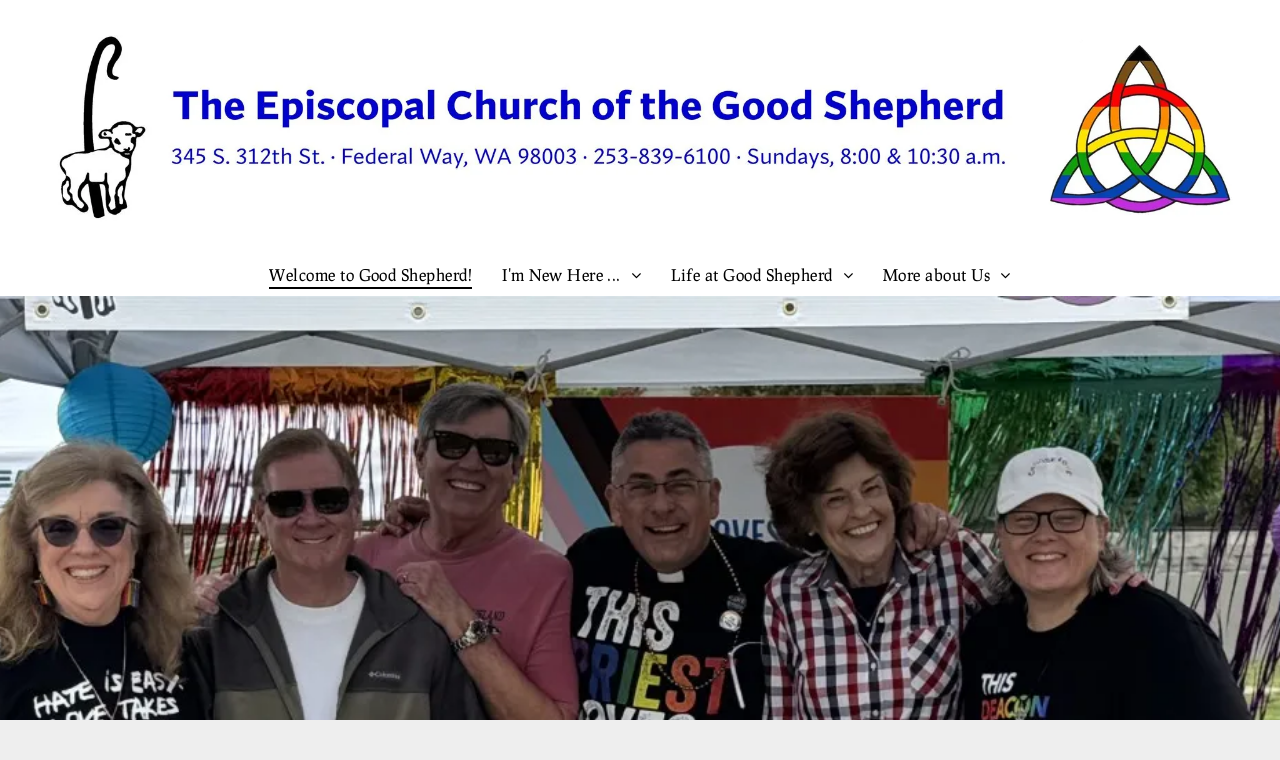

--- FILE ---
content_type: text/html;charset=utf-8
request_url: https://www.goodshepherdfw.org/
body_size: 24748
content:
<!doctype html >
<html xmlns="http://www.w3.org/1999/xhtml" lang="en"
      class="">
<head>
    <meta charset="utf-8">
    




































<script type="text/javascript">
    window._currentDevice = 'desktop';
    window.Parameters = window.Parameters || {
        HomeUrl: 'https://www.goodshepherdfw.org/',
        AccountUUID: 'd49b76e5b2c5452ca54abc85391091ed',
        SystemID: 'US_DIRECT_PRODUCTION',
        SiteAlias: '661b524c',
        SiteType: atob('RFVEQU9ORQ=='),
        PublicationDate: 'Fri Jan 23 17:29:17 UTC 2026',
        ExternalUid: '168480',
        IsSiteMultilingual: false,
        InitialPostAlias: '',
        InitialPostPageUuid: '',
        InitialDynamicItem: '',
        DynamicPageInfo: {
            isDynamicPage: false,
            base64JsonRowData: 'null',
        },
        InitialPageAlias: 'home',
        InitialPageUuid: '37a554bde3bd4967a1c83a0196d5f4cb',
        InitialPageId: '1196571076',
        InitialEncodedPageAlias: 'aG9tZQ==',
        InitialHeaderUuid: 'dd65f3e7b5714001bbb161757dc29b60',
        CurrentPageUrl: '',
        IsCurrentHomePage: true,
        AllowAjax: false,
        AfterAjaxCommand: null,
        HomeLinkText: 'Back To Home',
        UseGalleryModule: false,
        CurrentThemeName: 'Layout Theme',
        ThemeVersion: '500000',
        DefaultPageAlias: '',
        RemoveDID: true,
        WidgetStyleID: null,
        IsHeaderFixed: false,
        IsHeaderSkinny: false,
        IsBfs: true,
        StorePageAlias: 'null',
        StorePagesUrls: 'e30=',
        IsNewStore: 'false',
        StorePath: '',
        StoreId: 'null',
        StoreVersion: 0,
        StoreBaseUrl: '',
        StoreCleanUrl: true,
        StoreDisableScrolling: true,
        IsStoreSuspended: false,
        HasCustomDomain: true,
        SimpleSite: false,
        showCookieNotification: false,
        cookiesNotificationMarkup: 'null',
        translatedPageUrl: '',
        isFastMigrationSite: false,
        sidebarPosition: 'NA',
        currentLanguage: 'en',
        currentLocale: 'en',
        NavItems: '{}',
        errors: {
            general: 'There was an error connecting to the page.<br/> Make sure you are not offline.',
            password: 'Incorrect name/password combination',
            tryAgain: 'Try again'
        },
        NavigationAreaParams: {
            ShowBackToHomeOnInnerPages: true,
            NavbarSize: -1,
            NavbarLiveHomePage: 'https://www.goodshepherdfw.org/',
            BlockContainerSelector: '.dmBody',
            NavbarSelector: '#dmNav:has(a)',
            SubNavbarSelector: '#subnav_main'
        },
        hasCustomCode: true,
        planID: '7',
        customTemplateId: 'null',
        siteTemplateId: 'null',
        productId: 'DM_DIRECT',
        disableTracking: false,
        pageType: 'FROM_SCRATCH',
        isRuntimeServer: true,
        isInEditor: false,
        hasNativeStore: false,
        defaultLang: 'en',
        hamburgerMigration: null,
        isFlexSite: false
    };

    window.Parameters.LayoutID = {};
    window.Parameters.LayoutID[window._currentDevice] = 6;
    window.Parameters.LayoutVariationID = {};
    window.Parameters.LayoutVariationID[window._currentDevice] = 5;
</script>





















<!-- Injecting site-wide to the head -->




<!-- End Injecting site-wide to the head -->

<!-- Inject secured cdn script -->


<!-- ========= Meta Tags ========= -->
<!-- PWA settings -->
<script>
    function toHash(str) {
        var hash = 5381, i = str.length;
        while (i) {
            hash = hash * 33 ^ str.charCodeAt(--i)
        }
        return hash >>> 0
    }
</script>
<script>
    (function (global) {
    //const cacheKey = global.cacheKey;
    const isOffline = 'onLine' in navigator && navigator.onLine === false;
    const hasServiceWorkerSupport = 'serviceWorker' in navigator;
    if (isOffline) {
        console.log('offline mode');
    }
    if (!hasServiceWorkerSupport) {
        console.log('service worker is not supported');
    }
    if (hasServiceWorkerSupport && !isOffline) {
        window.addEventListener('load', function () {
            const serviceWorkerPath = '/runtime-service-worker.js?v=3';
            navigator.serviceWorker
                .register(serviceWorkerPath, { scope: './' })
                .then(
                    function (registration) {
                        // Registration was successful
                        console.log(
                            'ServiceWorker registration successful with scope: ',
                            registration.scope
                        );
                    },
                    function (err) {
                        // registration failed :(
                        console.log('ServiceWorker registration failed: ', err);
                    }
                )
                .catch(function (err) {
                    console.log(err);
                });
        });

        // helper function to refresh the page
        var refreshPage = (function () {
            var refreshing;
            return function () {
                if (refreshing) return;
                // prevent multiple refreshes
                var refreshkey = 'refreshed' + location.href;
                var prevRefresh = localStorage.getItem(refreshkey);
                if (prevRefresh) {
                    localStorage.removeItem(refreshkey);
                    if (Date.now() - prevRefresh < 30000) {
                        return; // dont go into a refresh loop
                    }
                }
                refreshing = true;
                localStorage.setItem(refreshkey, Date.now());
                console.log('refereshing page');
                window.location.reload();
            };
        })();

        function messageServiceWorker(data) {
            return new Promise(function (resolve, reject) {
                if (navigator.serviceWorker.controller) {
                    var worker = navigator.serviceWorker.controller;
                    var messageChannel = new MessageChannel();
                    messageChannel.port1.onmessage = replyHandler;
                    worker.postMessage(data, [messageChannel.port2]);
                    function replyHandler(event) {
                        resolve(event.data);
                    }
                } else {
                    resolve();
                }
            });
        }
    }
})(window);
</script>
<!-- Add manifest -->
<!-- End PWA settings -->



<link rel="canonical" href="https://www.goodshepherdfw.org/">

<meta id="view" name="viewport" content="initial-scale=1, minimum-scale=1, maximum-scale=5, viewport-fit=cover">
<meta name="apple-mobile-web-app-capable" content="yes">

<!--Add favorites icons-->

<link rel="apple-touch-icon"
      href="https://irp.cdn-website.com/661b524c/dms3rep/multi/Sheep+Logo+-+Square+-+no+crook+-+mobile+device+home+screen+icon.jpg"/>

<link rel="icon" type="image/x-icon" href="https://irp.cdn-website.com/661b524c/site_favicon_16_1722544694692.ico"/>

<!-- End favorite icons -->
<link rel="preconnect" href="https://lirp.cdn-website.com/"/>



<!-- render the required CSS and JS in the head section -->
<script id='d-js-dmapi'>
    window.SystemID = 'US_DIRECT_PRODUCTION';

    if (!window.dmAPI) {
        window.dmAPI = {
            registerExternalRuntimeComponent: function () {
            },
            getCurrentDeviceType: function () {
                return window._currentDevice;
            },
            runOnReady: (ns, fn) => {
                const safeFn = dmAPI.toSafeFn(fn);
                ns = ns || 'global_' + Math.random().toString(36).slice(2, 11);
                const eventName = 'afterAjax.' + ns;

                if (document.readyState === 'complete') {
                    $.DM.events.off(eventName).on(eventName, safeFn);
                    setTimeout(function () {
                        safeFn({
                            isAjax: false,
                        });
                    }, 0);
                } else {
                    window?.waitForDeferred?.('dmAjax', () => {
                        $.DM.events.off(eventName).on(eventName, safeFn);
                        safeFn({
                            isAjax: false,
                        });
                    });
                }
            },
            toSafeFn: (fn) => {
                if (fn?.safe) {
                    return fn;
                }
                const safeFn = function (...args) {
                    try {
                        return fn?.apply(null, args);
                    } catch (e) {
                        console.log('function failed ' + e.message);
                    }
                };
                safeFn.safe = true;
                return safeFn;
            }
        };
    }

    if (!window.requestIdleCallback) {
        window.requestIdleCallback = function (fn) {
            setTimeout(fn, 0);
        }
    }
</script>

<!-- loadCSS function header.jsp-->






<script id="d-js-load-css">
/**
 * There are a few <link> tags with CSS resource in them that are preloaded in the page
 * in each of those there is a "onload" handler which invokes the loadCSS callback
 * defined here.
 * We are monitoring 3 main CSS files - the runtime, the global and the page.
 * When each load we check to see if we can append them all in a batch. If threre
 * is no page css (which may happen on inner pages) then we do not wait for it
 */
(function () {
  let cssLinks = {};
  function loadCssLink(link) {
    link.onload = null;
    link.rel = "stylesheet";
    link.type = "text/css";
  }
  
    function checkCss() {
      const pageCssLink = document.querySelector("[id*='CssLink']");
      const widgetCssLink = document.querySelector("[id*='widgetCSS']");

        if (cssLinks && cssLinks.runtime && cssLinks.global && (!pageCssLink || cssLinks.page) && (!widgetCssLink || cssLinks.widget)) {
            const storedRuntimeCssLink = cssLinks.runtime;
            const storedPageCssLink = cssLinks.page;
            const storedGlobalCssLink = cssLinks.global;
            const storedWidgetCssLink = cssLinks.widget;

            storedGlobalCssLink.disabled = true;
            loadCssLink(storedGlobalCssLink);

            if (storedPageCssLink) {
                storedPageCssLink.disabled = true;
                loadCssLink(storedPageCssLink);
            }

            if(storedWidgetCssLink) {
                storedWidgetCssLink.disabled = true;
                loadCssLink(storedWidgetCssLink);
            }

            storedRuntimeCssLink.disabled = true;
            loadCssLink(storedRuntimeCssLink);

            requestAnimationFrame(() => {
                setTimeout(() => {
                    storedRuntimeCssLink.disabled = false;
                    storedGlobalCssLink.disabled = false;
                    if (storedPageCssLink) {
                      storedPageCssLink.disabled = false;
                    }
                    if (storedWidgetCssLink) {
                      storedWidgetCssLink.disabled = false;
                    }
                    // (SUP-4179) Clear the accumulated cssLinks only when we're
                    // sure that the document has finished loading and the document 
                    // has been parsed.
                    if(document.readyState === 'interactive') {
                      cssLinks = null;
                    }
                }, 0);
            });
        }
    }
  

  function loadCSS(link) {
    try {
      var urlParams = new URLSearchParams(window.location.search);
      var noCSS = !!urlParams.get("nocss");
      var cssTimeout = urlParams.get("cssTimeout") || 0;

      if (noCSS) {
        return;
      }
      if (link.href && link.href.includes("d-css-runtime")) {
        cssLinks.runtime = link;
        checkCss();
      } else if (link.id === "siteGlobalCss") {
        cssLinks.global = link;
        checkCss();
      } 
      
      else if (link.id && link.id.includes("CssLink")) {
        cssLinks.page = link;
        checkCss();
      } else if (link.id && link.id.includes("widgetCSS")) {
        cssLinks.widget = link;
        checkCss();
      }
      
      else {
        requestIdleCallback(function () {
          window.setTimeout(function () {
            loadCssLink(link);
          }, parseInt(cssTimeout, 10));
        });
      }
    } catch (e) {
      throw e
    }
  }
  window.loadCSS = window.loadCSS || loadCSS;
})();
</script>



<script data-role="deferred-init" type="text/javascript">
    /* usage: window.getDeferred(<deferred name>).resolve() or window.getDeferred(<deferred name>).promise.then(...)*/
    function Def() {
        this.promise = new Promise((function (a, b) {
            this.resolve = a, this.reject = b
        }).bind(this))
    }

    const defs = {};
    window.getDeferred = function (a) {
        return null == defs[a] && (defs[a] = new Def), defs[a]
    }
    window.waitForDeferred = function (b, a, c) {
        let d = window?.getDeferred?.(b);
        d
            ? d.promise.then(a)
            : c && ["complete", "interactive"].includes(document.readyState)
                ? setTimeout(a, 1)
                : c
                    ? document.addEventListener("DOMContentLoaded", a)
                    : console.error(`Deferred  does not exist`);
    };
</script>
<style id="forceCssIncludes">
    /* This file is auto-generated from a `scss` file with the same name */

.videobgwrapper{overflow:hidden;position:absolute;z-index:0;width:100%;height:100%;top:0;left:0;pointer-events:none;border-radius:inherit}.videobgframe{position:absolute;width:101%;height:100%;top:50%;left:50%;transform:translateY(-50%) translateX(-50%);object-fit:fill}#dm video.videobgframe{margin:0}@media (max-width:767px){.dmRoot .dmPhotoGallery.newPhotoGallery:not(.photo-gallery-done){min-height:80vh}}@media (min-width:1025px){.dmRoot .dmPhotoGallery.newPhotoGallery:not(.photo-gallery-done){min-height:45vh}}@media (min-width:768px) and (max-width:1024px){.responsiveTablet .dmPhotoGallery.newPhotoGallery:not(.photo-gallery-done){min-height:45vh}}#dm [data-show-on-page-only]{display:none!important}#dmRoot div.stickyHeaderFix div.site_content{margin-top:0!important}#dmRoot div.stickyHeaderFix div.hamburger-header-container{position:relative}
    

</style>
<style id="cssVariables" type="text/css">
    
</style>


<style id="hideAnimFix">
  .dmDesktopBody:not(.editGrid) [data-anim-desktop]:not([data-anim-desktop='none']), .dmDesktopBody:not(.editGrid) [data-anim-extended] {
    visibility: hidden;
  }

  .dmDesktopBody:not(.editGrid) .dmNewParagraph[data-anim-desktop]:not([data-anim-desktop='none']), .dmDesktopBody:not(.editGrid) .dmNewParagraph[data-anim-extended] {
    visibility: hidden !important;
  }


  #dmRoot:not(.editGrid) .flex-element [data-anim-extended] {
    visibility: hidden;
  }

</style>



<style id="criticalCss">
    @charset "UTF-8";.dmRespRow:after,DIV.dmBody{clear:both}.dmInner{min-height:100vh!important;position:relative}.dmPopup,.dmPopupMask{position:fixed;left:0}[dmtemplateid*=amburger] .dmLayoutWrapper{overflow:hidden}#dm .dmWidget .icon{font-size:26px}body.dmRoot #dm .dmOuter .dmInner .dmWidget .icon.hasFontIcon{height:26px;margin-top:-13px;line-height:normal;text-align:center;background-image:none}.dmRoot .hasFontIcon{background-image:none!important}.dmPopupMask{margin:0;display:none;width:10px;z-index:1000000999;top:0}#dmRoot .dmPopup{display:block}.dmPopup{text-align:left;top:10px;width:93%;z-index:1000009999!important;box-sizing:border-box;background:#f5f5f5;overflow-y:auto;height:100%;display:block}.dmPopup .dmPopupTitle{text-align:left;font:700 19px Helvetica,Arial;margin:20px 20px 35px;color:#999}#dm div.dmRespCol>*,.lh-1,[class*=" icon-"],button{line-height:normal}#dmPopup{opacity:0}.dmPopupClose,.dmPopupClose:before{position:absolute;visibility:visible}.dmPopupClose{border-radius:25px;width:27px;height:27px;z-index:1;background-color:rgba(255,255,255,.4);top:12px;right:12px}.dmPopupClose:before{display:block;font-size:20px;color:#000;top:3px;right:3px}body.dmDesktopBody:not(.mac) .data::-webkit-scrollbar{width:5px;height:5px}body.dmDesktopBody:not(.mac) .data::-webkit-scrollbar-track{background:rgba(0,0,0,.1)}body.dmDesktopBody:not(.mac) .data::-webkit-scrollbar-thumb{background:#c8c8c8;box-shadow:inset 0 1px 2px #454545;border-radius:45px}#dm .dmRespRow .dmRespColsWrapper{display:flex}.align-center{margin-left:auto;margin-right:auto}.text-align-center{text-align:center}body.fix-mobile-scrolling{overflow:initial}#dmRoot{text-decoration-skip-ink:none}@media (min-width:1025px){#dmRoot.responsiveTablet #dm #dmStyle_outerContainer #dmStyle_innerContainer .showOnMedium{display:none!important}#dmRoot.responsiveTablet #dm [data-responsive-name=ResponsiveDesktopTopTabletHamburger] .site_content{margin-top:0!important}:root{--btn-text-font-size:15px}}@media (max-width:767px){#dmRoot.responsiveTablet #dm #dmStyle_outerContainer #dmStyle_innerContainer #hamburger-header-container~#stickyHeaderSpacer,#dmRoot.responsiveTablet #dm #dmStyle_outerContainer #dmStyle_innerContainer .showOnLarge{display:none!important}}@media (min-width:768px) and (max-width:1024px){#dmRoot.responsiveTablet #dm #dmStyle_outerContainer #dmStyle_innerContainer #hamburger-header-container~#stickyHeaderSpacer,#dmRoot.responsiveTablet #dm #dmStyle_outerContainer #dmStyle_innerContainer .showOnLarge,[data-hidden-on-tablet]{display:none!important}:root{--btn-text-font-size:15px}}@media (min-width:1025px) and (max-width:1399px){[data-hidden-on-desktop]{display:none!important}}body{-webkit-overflow-scrolling:touch}:not(.runtime-module-container) .layout-drawer,:not(.runtime-module-container) .layout-drawer-hamburger,:not(.runtime-module-container) .layout-drawer-overlay{visibility:hidden}:not(.runtime-module-container) .layout-drawer{position:fixed;transform:translate(-100%,-100%)}:not(.runtime-module-container) .layout-drawer[data-origin=side-reverse]{transform:translate(100%,0)}:not(.runtime-module-container) .layout-drawer-overlay{opacity:0}.runtime-module-container{width:100%}.runtime-module-container[dmtemplateid*=amburger] #site_content,.runtime-module-container[dmtemplateid*=amburger] .dmInner{position:static}.runtime-module-container[dmtemplateid*=amburger] #site_content .site_content{position:relative}.runtime-module-container[dmtemplateid*=amburger] .dmLayoutWrapper{background-color:transparent}.runtime-module-container .hamburger-header-container{position:fixed;z-index:2;top:0;left:0;width:100%}.runtime-module-container .hamburger-header-container .hamburger-header{min-height:43px}.runtime-module-container .layout-drawer,.runtime-module-container .layout-drawer-hamburger,.runtime-module-container .layout-drawer-overlay{visibility:visible}.runtime-module-container[dmtemplateid*=amburger] .site_content{margin-top:59px}.runtime-module-container .layout-drawer,.runtime-module-container .layout-drawer-overlay{height:100%;position:fixed;top:0;left:0}.runtime-module-container .layout-drawer{background-color:#fff;width:75vw;transform:translate(-100%,0);overflow:auto;-webkit-overflow-scrolling:auto;z-index:13;display:flex;flex-direction:column}.runtime-module-container .layout-drawer .dmRespRow:not(.dmPlaceHolderRespRow) .dmRespColsWrapper .dmRespCol:not(.content-removed):only-child:empty{min-height:0}.runtime-module-container .layout-drawer[data-origin=side-reverse]{transform:translate(100%,0);left:auto;right:0}.runtime-module-container .layout-drawer-overlay{width:100vw;background-color:rgba(0,0,0,.4);opacity:0;z-index:6}body:not([data-flex-site]) .layout-drawer .dmRespRow:not(:first-of-type):not(:last-of-type){flex:1 1 auto}.layout-drawer-hamburger{background:0 0;-webkit-appearance:none;appearance:none;position:fixed;left:18px;margin-left:env(safe-area-inset-left);padding:17px 11px;z-index:14;width:52px;height:52px;color:#787878;display:flex;flex-direction:column;border:0;justify-content:space-between;align-items:stretch;top:18px;border-radius:0}.layout-drawer-hamburger:not(:focus){outline:unset}.layout-drawer-hamburger .hamburger__slice{display:block;height:0;width:100%;border:1px solid currentColor;transform-origin:center}@media (max-width:767px){.layout-drawer-hamburger{background:0 0;-webkit-appearance:none;appearance:none;position:fixed;left:10px;margin-left:env(safe-area-inset-left);padding:13px 9px;z-index:14;width:40px;height:40px;color:#787878;display:flex;flex-direction:column;border:0;justify-content:space-between;align-items:stretch;top:10px;border-radius:0}.layout-drawer-hamburger:not(:focus){outline:unset}.layout-drawer-hamburger .hamburger__slice{display:block;height:0;width:100%;border:1px solid currentColor;transform-origin:center}}.dmDesktopBody .dmRespRow .large-12,.dmRespRow .dmRespCol{position:relative;width:100%}.hamburger-reverse .layout-drawer-hamburger{left:auto;right:10px;margin-right:env(safe-area-inset-right)}@media (min-width:768px){.hamburger-reverse .layout-drawer-hamburger{right:18px}}#dm-outer-wrapper #hamburger-header-container #hamburger-header .dmRespCol{display:flex;flex-direction:column;justify-content:center}nav{display:block}html{font-family:Source Sans Pro;-webkit-text-size-adjust:100%;-ms-text-size-adjust:100%}h1{font-size:2em;margin:.67em 0}img{border:0;max-width:100%;-ms-interpolation-mode:bicubic;display:inline-block}button{font-family:inherit;font-size:100%;margin:0;text-transform:none;-webkit-appearance:button}button::-moz-focus-inner{border:0;padding:0}*,:after,:before{box-sizing:border-box}.dmRespRow{padding-top:15px;padding-bottom:15px}.dmRespRow:after,.dmRespRow:before{content:" ";display:table}.dmRespRow,.dmRespRow .dmRespColsWrapper{max-width:960px;position:relative;margin:0 auto;width:100%}@media screen and (min-width:1200px){.rows-1200 .dmRespRow:not(.fullBleedMode) .dmRespColsWrapper{max-width:1200px}}.dmHeader,.dmRespRow .dmRespCol>*{max-width:100%}.dmRespRow .dmRespCol{display:inline-block;vertical-align:top;float:left}[class*=" dm-common-icons-"]{speak:none;font-style:normal;font-weight:400;font-variant:normal;text-transform:none;line-height:1;-webkit-font-smoothing:antialiased;-moz-osx-font-smoothing:grayscale;font-family:dm-common-icons!important}.dm-common-icons-close:before{content:"\e901"}#dm div.dmContent [class*=" icon-"],[class*=" icon-"]{font-family:FontAwesome!important;font-weight:400;font-style:normal;text-decoration:inherit;-webkit-font-smoothing:antialiased}[class*=" icon-"]:before{text-decoration:none;display:inline-block;speak:none}a [class*=" icon-"]{display:inline}[class*=" icon-"]{display:inline;width:auto;height:auto;vertical-align:baseline;background-image:none;background-position:0 0;background-repeat:repeat;margin-top:0}.icon-star:before{content:"\f005"}.icon-angle-right:before{content:"\f105"}.icon-angle-down:before{content:"\f107"}#dm .dmInner .dmWidget .iconBg{position:absolute;left:0;width:50px;top:50%;margin-top:-13px}.dmInner{min-width:768px!important;font-size:16px;background:#fff;color:#666}html:not(.ios-preview) #dm .hasStickyHeader .dmInner div.dmHeaderContainer{position:fixed!important;z-index:101;width:100%;min-width:768px}.dmNewParagraph[data-version]{line-height:initial}.dmNewParagraph[data-version] .text-align-center{text-align:center!important}.dmNewParagraph[data-version] [class*=size-]{width:auto!important;height:auto!important}.dmNewParagraph[data-version] h1{margin-top:0;margin-bottom:0}@media (max-width:767px){.dmRoot .dmNewParagraph[data-version] .m-text-align-left{text-align:left!important}}.imageWidget{position:relative}.imageWidget a{font-style:italic;text-align:center}.imageWidget img[width][height],img[width][height]{height:auto}*{border:0 solid #333;scrollbar-arrow-color:#fff;scrollbar-track-color:#F2F2F2;scrollbar-face-color:silver;scrollbar-highlight-color:silver;scrollbar-3dlight-color:silver;scrollbar-shadow-color:silver;scrollbar-darkshadow-color:silver;scrollbar-width:12px}A IMG{border:none}h1,ul{margin-left:0;margin-right:0}.dmInner *{-webkit-font-smoothing:antialiased}a,img,li,ul{vertical-align:top}#site_content{position:relative}.dmOuter{word-wrap:break-word}.dmDesktopBody .dmInner{min-width:960px}.dmInner a{color:#463939;outline:0;vertical-align:inherit}.dmInner ul:not(.defaultList){padding:0}.dmHeader{background:#68ccd1;color:#666;text-align:center;position:relative;width:100%}#dm .main-navigation.unifiednav:not([data-nav-structure=VERTICAL])>.unifiednav__container .nav-item-text::before,.dmNewParagraph{text-align:left}DIV.dmBody{padding:0}.dmContent{margin:0;padding:0}#site_content ul:not(.defaultList){-webkit-padding-start:0;-moz-padding-start:0;list-style-position:inside}.dmRespRowsWrapper{max-width:960px;margin:0 auto}.dmLargeBody .imageWidget:not(.displayNone){display:inline-block;max-width:100%}#dm .dmRespColsWrapper,.dmStandardDesktop{display:block}.imageWidget:not(.displayNone) img{width:100%}.dmNewParagraph{margin:8px 0;padding:2px 0}.dmLargeBody .fHeader .dmRespRow .dmRespCol{padding-left:.75%;padding-right:.75%}.dmLargeBody .fHeader .dmRespRow .dmRespCol:first-child{padding-left:0;padding-right:1.5%}.dmLargeBody .fHeader .dmRespRow .dmRespCol:last-child{padding-right:0;padding-left:1.5%}.dmLargeBody .fHeader .dmRespRow .dmRespCol:only-child{padding-left:0;padding-right:0}#dmFirstContainer .dmRespRowsWrapper:after,#dmFirstContainer .dmRespRowsWrapper:before{content:"";display:table}.dmLinksMenu>ul{display:block;margin:0;font-size:inherit}.dmStandardDesktop{margin:0 auto}body{width:100%;overflow:hidden;-webkit-text-size-adjust:100%!important;-ms-text-size-adjust:100%!important;background-color:#eee}.main-navigation.unifiednav{display:flex;justify-content:flex-start;align-items:stretch;overflow:visible}.main-navigation.unifiednav ul{list-style:none;padding:0;margin:0;font-size:1rem}.main-navigation.unifiednav .unifiednav__container{display:flex;justify-content:flex-start;list-style:none}.main-navigation.unifiednav .unifiednav__container>.unifiednav__item-wrap{display:flex;justify-content:flex-start;position:relative;font-weight:400}.main-navigation.unifiednav .unifiednav__container:not([data-depth])>.unifiednav__item-wrap::after,.main-navigation.unifiednav .unifiednav__container:not([data-depth])>.unifiednav__item-wrap::before{content:'';align-self:center;font-weight:700}.main-navigation.unifiednav .unifiednav__container>.unifiednav__item-wrap>.unifiednav__item{display:flex;justify-content:flex-start;align-items:center;flex-direction:row;color:inherit;text-decoration:none;position:relative;padding:12px 15px;margin:0;font-weight:inherit;letter-spacing:.03em}.main-navigation.unifiednav .unifiednav__container:not([data-depth])>.unifiednav__item-wrap>.unifiednav__item{padding:0 15px}.main-navigation.unifiednav .unifiednav__container>.unifiednav__item-wrap>.unifiednav__item .nav-item-text{white-space:nowrap}.main-navigation.unifiednav .unifiednav__container:not([data-depth])>.unifiednav__item-wrap>.unifiednav__item .nav-item-text::after,.main-navigation.unifiednav .unifiednav__container:not([data-depth])>.unifiednav__item-wrap>.unifiednav__item .nav-item-text::before{content:'';width:100%;height:0;border:0 solid transparent;border-top-color:currentColor;display:block;opacity:0}.main-navigation.unifiednav .unifiednav__container:not([data-depth])>.unifiednav__item-wrap>.unifiednav__item.dmNavItemSelected .nav-item-text::after,.main-navigation.unifiednav .unifiednav__container:not([data-depth])>.unifiednav__item-wrap>.unifiednav__item.dmNavItemSelected .nav-item-text::before{opacity:1}.main-navigation.unifiednav.effect-bottom2{padding:calc(12px - .2em - 2px) 15px}.main-navigation.unifiednav.effect-bottom2 .unifiednav__container:not([data-depth])>.unifiednav__item-wrap>.unifiednav__item .nav-item-text::after,.main-navigation.unifiednav.effect-bottom2 .unifiednav__container:not([data-depth])>.unifiednav__item-wrap>.unifiednav__item .nav-item-text::before{transform:scaleX(0);border-top-width:2px}.main-navigation.unifiednav.effect-bottom2 .unifiednav__container:not([data-depth])>.unifiednav__item-wrap>.unifiednav__item .nav-item-text::after{margin-top:.2em}.main-navigation.unifiednav.effect-bottom2 .unifiednav__container:not([data-depth])>.unifiednav__item-wrap>.unifiednav__item .nav-item-text::before{margin-bottom:.2em;border-top-color:transparent}.main-navigation.unifiednav.effect-bottom2 .unifiednav__container:not([data-depth])>.unifiednav__item-wrap>.unifiednav__item.dmNavItemSelected .nav-item-text::after,.main-navigation.unifiednav.effect-bottom2 .unifiednav__container:not([data-depth])>.unifiednav__item-wrap>.unifiednav__item.dmNavItemSelected .nav-item-text::before{transform:scaleX(1)}.main-navigation.unifiednav.effect-bottom2 .unifiednav__container:not([data-depth])>.unifiednav__item-wrap>.unifiednav__item .nav-item-text::after,.main-navigation.unifiednav.effect-bottom2 .unifiednav__container:not([data-depth])>.unifiednav__item-wrap>.unifiednav__item .nav-item-text::before{transform-origin:left}.main-navigation.unifiednav .unifiednav__container .unifiednav__item:not(.unifiednav__item_has-sub-nav) .icon{display:none}.main-navigation.unifiednav .unifiednav__container[data-depth]{position:absolute;top:0;left:0;flex-direction:column;opacity:0;z-index:100;background-color:#faf9f9}.main-navigation.unifiednav .unifiednav__container[data-depth='0']{top:100%;transform:translateY(-10px)}.main-navigation.unifiednav:not(.unifiednav_vertical) .unifiednav__container[data-depth='0']{left:15px}.main-navigation.unifiednav .unifiednav__container>.unifiednav__item-wrap .unifiednav__container>.unifiednav__item-wrap{flex-direction:column}.main-navigation.unifiednav .unifiednav__container[data-depth]>.unifiednav__item-wrap .unifiednav__item{padding:15px 30px 15px 15px;margin:0}.main-navigation.unifiednav .unifiednav__container[data-depth]>.unifiednav__item-wrap:not(:last-child)::after{content:''!important;width:100%;height:0;color:#ececec;align-self:center;border:0 solid currentColor}.main-navigation.unifiednav[layout-sub=submenu_horizontal_1] .unifiednav__container[data-depth]{color:#999}.main-navigation.unifiednav .unifiednav__container>.unifiednav__item-wrap>.unifiednav__item.unifiednav__item_has-sub-nav .icon{display:initial;padding-left:10px;margin-left:0}.main-navigation.unifiednav:not(.unifiednav_vertical)>.unifiednav__container{justify-content:inherit}#dm .p_hfcontainer nav.main-navigation.unifiednav{min-width:9em!important;text-align:initial!important}#dm .main-navigation.unifiednav .unifiednav__container[data-depth]{background-color:transparent}#dm .main-navigation.unifiednav[layout-sub=submenu_horizontal_1] .unifiednav__container[data-depth]{background-color:#faf9f9}#dm .main-navigation.unifiednav .unifiednav__container[data-depth]>.unifiednav__item-wrap:not(:last-child)::after{color:#d1d1d1}#dm .main-navigation.unifiednav[data-nav-structure=VERTICAL] .unifiednav__container{flex-direction:column;flex:1 1 100%}#dm .main-navigation.unifiednav[data-nav-structure=VERTICAL] .unifiednav__container>.unifiednav__item-wrap>.unifiednav__item{padding:8px 0;margin:0}#dm .main-navigation.unifiednav[data-nav-structure=VERTICAL] .unifiednav__container>.unifiednav__item-wrap>.unifiednav__item.unifiednav__item_has-sub-nav .icon{padding-left:15px}#dm .main-navigation.unifiednav[data-nav-structure=VERTICAL] .unifiednav__container>.unifiednav__item-wrap>.unifiednav__item .nav-item-text{white-space:initial}#dm .main-navigation.unifiednav[data-nav-structure=VERTICAL] .unifiednav__container:not([data-depth])>.unifiednav__item-wrap{flex-direction:column}#dm .main-navigation.unifiednav[data-nav-structure=VERTICAL] .unifiednav__container:not([data-depth])>.unifiednav__item-wrap .unifiednav__container[data-depth]{opacity:1;position:static;transform:translate(0)}#dm .main-navigation.unifiednav[data-nav-structure=VERTICAL] .unifiednav__container:not([data-depth])>.unifiednav__item-wrap .unifiednav__container[data-depth]>.unifiednav__item-wrap .unifiednav__item{justify-content:inherit;padding:8px 1em;margin:0;font-size:.8em}#dm .main-navigation.unifiednav[data-nav-structure=VERTICAL] .unifiednav__container:not([data-depth])>.unifiednav__item-wrap::after{content:''!important;width:100%;height:0;color:#d1d1d1;align-self:flex-start;border:0 solid currentColor}#dm .main-navigation.unifiednav[data-nav-structure=VERTICAL][layout-main=vertical_nav_layout_2] .unifiednav__container:not([data-depth])>.unifiednav__item-wrap>.unifiednav__item{padding:5px 0}#dm .main-navigation.unifiednav[data-nav-structure=VERTICAL][layout-main=vertical_nav_layout_2] .unifiednav__container:not([data-depth])>.unifiednav__item-wrap>.unifiednav__container[data-depth]>.unifiednav__item-wrap .unifiednav__item{padding:8px 12px}#dm .main-navigation.unifiednav[data-nav-structure=VERTICAL][data-show-vertical-sub-items=HIDE] .unifiednav__container[data-depth]{transform-origin:top;height:auto;overflow:hidden}#dm .main-navigation.unifiednav[data-nav-structure=VERTICAL][data-show-vertical-sub-items=HIDE]>.unifiednav__container:not([data-depth])>.unifiednav__item-wrap .unifiednav__container[data-depth]{opacity:0;max-height:0}#dm .main-navigation.unifiednav[data-nav-structure=VERTICAL][data-show-vertical-sub-items=HIDE]>.unifiednav__container:not([data-depth])>.unifiednav__item-wrap .unifiednav__item.dmNavItemSelected>.nav-item-text .icon::before,#dm .main-navigation.unifiednav[data-nav-structure=VERTICAL][data-show-vertical-sub-items=HOVER]>.unifiednav__container:not([data-depth])>.unifiednav__item-wrap .unifiednav__item.dmNavItemSelected>.nav-item-text .icon::before{transform:rotate(180deg)}#dm .main-navigation.unifiednav:not([data-nav-structure=VERTICAL])>.unifiednav__container{flex-wrap:wrap;justify-content:inherit}#dm .main-navigation.unifiednav:not([data-nav-structure=VERTICAL]) .unifiednav__container:not([data-depth])>.unifiednav__item-wrap:not(:last-child)::after,#dm .main-navigation.unifiednav:not([data-nav-structure=VERTICAL]) .unifiednav__container:not([data-depth])>.unifiednav__item-wrap:not(:last-child)::before,#dm .main-navigation.unifiednav:not([data-nav-structure=VERTICAL])[data-divider]:not([data-direction=RIGHT]) .unifiednav__container:not([data-depth])>.unifiednav__item-wrap:not(:last-child)::before{content:''}#dm .main-navigation.unifiednav:not([data-nav-structure=SPLIT]) .unifiednav__container:not([data-depth])>.unifiednav__item-wrap:last-child .unifiednav__container[data-depth='0']{left:auto;right:0}#dm .main-navigation.unifiednav[data-nav-structure=VERTICAL] .unifiednav__container>.unifiednav__item-wrap>.unifiednav__item.unifiednav__item_has-sub-nav .icon{display:inline-block;padding-right:0}#dm .dmBody .dmRespRowsWrapper{max-width:none;background-color:transparent}.dmLargeBody .dmRespRow{width:100%;max-width:none;margin-left:0;margin-right:0;padding-left:40px;padding-right:40px}.dm-bfs.dm-layout-home div.dmInner{background-color:#fff}.dmStandardDesktop .dmHeader{background-color:#68ccd1;max-width:100%}.dmRespRow:not(.dmPlaceHolderRespRow) .dmRespColsWrapper .dmRespCol:not(.content-removed):only-child:empty{min-height:100px!important}.dmRespRow:not(.dmPlaceHolderRespRow) .dmRespColsWrapper .dmRespCol:not(.content-removed).empty-column,.dmRespRow:not(.dmPlaceHolderRespRow) .dmRespColsWrapper .dmRespCol:not(.content-removed):only-child:empty{min-height:100px}.dmRespRow:not(.dmPlaceHolderRespRow) .dmRespCol:not(.content-removed).empty-column,.dmRespRow:not(.dmPlaceHolderRespRow) .dmRespCol:not(.content-removed):empty{min-height:1px}.dmRespRow:not(.dmPlaceHolderRespRow) .dmRespColsWrapper .dmRespCol:not(.content-removed):only-child.empty-column{min-height:100px}#dm div.dmInner{line-height:initial}#dm div.dmInner h1{font-family:Montserrat,"Montserrat Fallback"}#dm DIV.dmInner{background-repeat:no-repeat;background-image:url(https://irt-cdn.multiscreensite.com/ce0bb35f932b47bb809d0e37905542ba/dms3rep/multi/site_background_education-2087x1173.jpg);background-size:cover;background-position:50% 0;background-attachment:fixed}#dm div.dmOuter div.dmInner{background-position:center center;background-repeat:repeat;background-size:auto}#dm div.dmInner,#dm div.dmInner .dmRespCol{font-weight:300;color:rgba(0,0,0,1);font-size:15px}.dmLargeBody .dmBody .dmRespRowsWrapper{background-color:transparent}#dm div.dmContent h1{font-family:"Palatino Linotype";color:#000;direction:ltr;font-weight:700;font-style:normal;text-decoration:none;line-height:initial;font-size:70px}#dm .dmRespCol div.dmNewParagraph,#dm div.dmInner,#dm div.dmInner .dmRespCol{font-family:Prociono,"Prociono Fallback"}#dm div.dmContent .dmNewParagraph[data-version] h1{text-decoration:inherit}#dm div.dmContent .dmNewParagraph[data-version] h1 *{text-decoration:none}#dm DIV.dmOuter DIV.dmInner{background-image:none;background-color:rgba(255,255,255,1)}@media all{:root{--btn-text-direction:ltr;--btn-border-r-color:var(--btn-border-color);--btn-border-l-color:var(--btn-border-color);--btn-border-b-width:var(--btn-border-width);--btn-border-width:0px;--btn-border-radius:50px;--btn-border-t-width:var(--btn-border-width);--btn-border-tl-radius:var(--btn-border-radius);--btn-border-br-radius:var(--btn-border-radius);--btn-border-bl-radius:var(--btn-border-radius);--btn-bg-color:rgb(207, 159, 77);--btn-box-shadow:rgba(0, 0, 0, 0.25) 0px 3px 11px 0px;--btn-border-color:rgba(0, 0, 0, 0);--btn-border-tr-radius:var(--btn-border-radius);--btn-border-r-width:var(--btn-border-width);--btn-bg-image:none;--btn-border-b-color:var(--btn-border-color);--btn-border-l-width:var(--btn-border-width);--btn-border-t-color:var(--btn-border-color);--btn-text-align:center;--btn-text-color:rgb(255, 255, 255);--btn-text-decoration:none;--btn-text-font-weight:400;--btn-icon-color:rgb(247, 247, 247);--btn-icon-fill:rgb(247, 247, 247);--btn-icon-wrpr-display:none;--btn-hover-border-b-color:var(--btn-hover-border-color);--btn-hover-bg:rgb(150, 115, 55);--btn-hover-border-t-color:var(--btn-hover-border-color);--btn-hover-border-r-color:var(--btn-hover-border-color);--btn-hover-border-l-color:var(--btn-hover-border-color);--btn-hover-border-color:var(--btn-border-color);--btn-hover-text-color:var(--btn-text-color);--btn-hover-text-font-weight:var(--btn-text-font-weight);--btn-hover-text-decoration:var(--btn-text-decoration);--btn-hover-text-font-style:var(--btn-text-font-style)}}@media (min-width:0px) and (max-width:767px){:root{--btn-text-font-size:15px}}#dm .dmWidget:not([data-buttonstyle]) .iconBg{display:none}#dm div.dmInner #site_content .dmWidget span.icon{color:var(--btn-icon-color);fill:var(--btn-icon-fill)}#dm div.dmInner #site_content .dmWidget:not([data-buttonstyle]) .iconBg{display:var(--btn-icon-wrpr-display)}#dm .p_hfcontainer .main-navigation.unifiednav:not(.unifiednav_vertical) .unifiednav__container:not([data-depth])>.unifiednav__item-wrap:not(:last-child)::after,#dm .p_hfcontainer .main-navigation.unifiednav:not(.unifiednav_vertical) .unifiednav__container:not([data-depth])>.unifiednav__item-wrap:not(:last-child)::before{font-size:14px!important}#dm .p_hfcontainer div.u_1923160809 img{border-radius:0!important;-moz-border-radius:0!important;-webkit-border-radius:0!important}#dm .p_hfcontainer .u_1144820115.main-navigation.unifiednav[data-nav-structure=VERTICAL] .unifiednav__container:not([data-depth])>.unifiednav__item-wrap::after{align-self:flex-start!important}#dm .p_hfcontainer .u_1144820115.main-navigation.unifiednav .unifiednav__container:not([data-depth])>.unifiednav__item-wrap>.unifiednav__item{text-align:left!important;padding-top:10px!important;padding-bottom:10px!important}#dm .p_hfcontainer .u_1144820115.main-navigation.unifiednav:not([image]) .unifiednav__container[data-depth="0"]{top:calc(100% - 10px - 0px)!important}#dm .dmInner div.u_hcontainer,#dm .p_hfcontainer div.u_1705692124,#dm .p_hfcontainer div.u_1919575698{float:none!important;top:0!important;left:0!important;width:100%!important;min-width:0!important;position:relative!important}#dm .p_hfcontainer .u_1144820115.main-navigation.unifiednav .unifiednav__container[data-depth] .unifiednav__item{padding-top:10px!important;padding-bottom:10px!important}#dm .p_hfcontainer nav.u_1144820115.main-navigation.unifiednav .unifiednav__container:not([data-depth])>.unifiednav__item-wrap>.unifiednav__item{color:rgba(248,248,248,1)!important;font-weight:400!important;font-size:24px!important}#dm .p_hfcontainer nav.u_1144820115.main-navigation.unifiednav.effect-bottom2 .unifiednav__container:not([data-depth])>.unifiednav__item-wrap>.unifiednav__item .nav-item-text::after{border-top-color:rgba(255,255,255,1)!important}#dm .p_hfcontainer nav.u_1144820115.main-navigation.unifiednav .unifiednav__container:not([data-depth])>.unifiednav__item-wrap>.unifiednav__item.dmNavItemSelected{font-weight:400!important;color:rgba(255,255,255,1)!important}#dm .p_hfcontainer nav.u_1144820115.main-navigation.unifiednav .unifiednav__container[data-depth] .unifiednav__item{font-weight:400!important;color:rgba(236,236,236,1)!important;font-size:24px!important}#dm .dmInner div.dmHeader,#dm .dmInner div.dmHeader.u_hcontainer,#dm .dmInner div.u_hcontainer{background-color:rgba(255,255,255,1)!important;box-shadow:none!important;-moz-box-shadow:none!important;-webkit-box-shadow:none!important}#dm .p_hfcontainer .u_1923160809{width:100%!important}#dm .p_hfcontainer nav.u_1587767284.main-navigation.unifiednav .unifiednav__container[data-depth]>.unifiednav__item-wrap:not(:last-child)::after{border-top-width:0!important}#dm .p_hfcontainer .u_1652786538{width:100%!important}#dm .dmInner div.u_hcontainer{height:auto!important;max-width:100%!important;text-align:center!important;padding:25px 0 20px!important;margin:0 auto!important}#dm .dmInner div.dmHeader.u_hcontainer{padding-bottom:20px!important;padding-top:25px!important}#dm .p_hfcontainer div.u_1705692124{height:auto!important;max-width:none!important;text-align:center!important;margin:0 auto!important;padding:15px 40px!important}#dm .p_hfcontainer div.u_1183846399{padding:0!important;margin:0!important}#dm .p_hfcontainer div.u_1826294544{margin-top:0!important;padding:0!important}#dm .p_hfcontainer div.u_1919575698{display:block!important;height:auto!important;max-width:100%!important;text-align:left!important;padding:2px 0!important;margin:0 auto 8px 0!important}#dm .p_hfcontainer div.u_1359743311,#dm .p_hfcontainer nav.u_1144820115{float:none!important;top:0!important;left:0!important;width:100%!important;max-width:calc(100% - 0px)!important;min-width:25px!important;height:auto!important}#dm .p_hfcontainer div.u_1021493186{padding-top:30px!important;margin-top:0!important;padding-right:40px!important;padding-left:40px!important}#dm .p_hfcontainer div.u_1676049285{margin-top:0!important;padding:100px 40px!important}#dm .p_hfcontainer div.u_1655486006{margin-left:0!important;margin-right:0!important;padding-left:0!important;padding-right:0!important}#dm .p_hfcontainer nav.u_1144820115{color:#000!important;position:relative!important;justify-content:flex-start!important;align-items:stretch!important;text-align:start!important;padding:0!important;margin:113px 0 0!important}#dm .p_hfcontainer div.u_1359743311{display:block!important;position:relative!important;text-align:left!important;padding:2px 0!important;margin:16px 0 8px!important}#dm .p_hfcontainer div#hamburger-header{background-color:rgba(255,255,255,1)!important;box-shadow:rgba(0,0,0,.25) 0 3px 11px 0!important;-moz-box-shadow:rgba(0,0,0,.25) 0 3px 11px 0!important;-webkit-box-shadow:rgba(0,0,0,.25) 0 3px 11px 0!important;border-bottom-style:solid!important;border-bottom-color:rgba(249,249,249,1)!important;border-bottom-width:0!important}#dm .dmInner div.fHeader .dmHeader[freeheader=true]{padding:0!important}.fHeader #hcontainer.dmHeader[freeheader=true]{padding-top:initial!important;padding-bottom:initial!important}[dmtemplateid=Hamburger] .layout-drawer-hamburger.hamburger-on-header{color:rgba(194,151,31,1)!important;background-color:rgba(0,0,0,0)!important}#dm .p_hfcontainer #hamburger-drawer.layout-drawer:not([data-origin=top]){width:57vw!important}#dm .p_hfcontainer div#hamburger-drawer.layout-drawer{background-color:rgba(207,159,77,1)!important}#dm .dmInner div.fHeader.dmHeaderContainer #hcontainer.dmHeader[freeheader=true]{margin:0!important;padding:0!important}[dmtemplateid=Hamburger].runtime-module-container .layout-drawer-hamburger{top:24.88px!important}[dmtemplateid=Hamburger] .site_content{margin-top:101.77px!important}.stickyHeaderSpacer{height:274.58px!important}@media (min-width:768px) and (max-width:1024px){.responsiveTablet [dmtemplateid=Hamburger].runtime-module-container .layout-drawer-hamburger{top:39.67px!important}.responsiveTablet [dmtemplateid=Hamburger] .site_content{margin-top:131.33px!important}}#dm .p_hfcontainer div.u_1923160809,#dm .p_hfcontainer nav.u_1587767284{float:none!important;top:0!important;left:0!important;position:relative!important;max-width:100%!important;min-width:0!important;text-align:center!important}#dm .p_hfcontainer div.u_1923160809{width:112px!important;display:block!important;padding:0!important;margin:0 auto 0 0!important}#dm .p_hfcontainer nav.u_1587767284{width:100%!important;height:auto!important;min-height:auto!important;justify-content:center!important;align-items:stretch!important;margin:10px auto 0!important;padding:0 15px 7px!important}#dm .p_hfcontainer div.u_1799081208{padding:0!important}@media (min-width:1025px){.responsiveTablet .stickyHeaderSpacer{height:295.75px!important}}#dm .dmBody div.u_1051782493,#dm .dmBody div.u_1243667655{float:none!important;top:0!important;left:0!important;position:relative!important;height:auto!important;max-width:100%!important;min-height:auto!important}#dm .dmBody .u_1243667655:before{opacity:.5!important;background-color:#000!important}#dm .dmBody div.u_1243667655:before{background-color:rgba(0,0,0,1)!important;opacity:.3!important}#dm .dmBody div.u_1243667655{background-repeat:no-repeat!important;background-image:url(https://lirp.cdn-website.com/661b524c/dms3rep/multi/opt/Pride-Booth-1920w.png),url([data-uri])!important;background-size:cover!important}#dm .d-page-1716942098 DIV.dmInner{background-repeat:no-repeat!important;background-size:cover!important;background-attachment:fixed!important;background-position:50% 50%!important;background-image:none!important}#dm .dmBody div.u_1243667655{width:auto!important;min-width:0!important;text-align:center!important;background-position:50% 100%!important;margin:0!important;padding:800px 0 100px!important}#dm .dmBody div.u_1051782493{display:block!important;width:calc(100% - 0px)!important;min-width:25px!important;padding:2px 0!important;margin:-286px auto 0!important}.font-size-22{font-size:22px!important}.font-size-18{font-size:18px!important}.font-size-48,.size-48{font-size:48px!important} #dm .dmPhotoGallery.newPhotoGallery .dmPhotoGalleryHolder:not(.photo-gallery-done) {display: none;} @media (max-width:767px){ [data-hidden-on-mobile] {display:none!important}}
    .dmDesktopBody [data-anim-desktop]:not([data-anim-desktop='none']) {
      visibility: hidden;
    }

    
</style>



<style id="fontFallbacks">
    @font-face {
  font-family: "Prata Fallback";
  src: local('Arial');
  ascent-override: 92.0833%;
  descent-override: 33.5691%;
  size-adjust: 107.8372%;
  line-gap-override: 0%;
 }@font-face {
  font-family: "Roboto Fallback";
  src: local('Arial');
  ascent-override: 92.6709%;
  descent-override: 24.3871%;
  size-adjust: 100.1106%;
  line-gap-override: 0%;
 }@font-face {
  font-family: "Montserrat Fallback";
  src: local('Arial');
  ascent-override: 84.9466%;
  descent-override: 22.0264%;
  size-adjust: 113.954%;
  line-gap-override: 0%;
 }@font-face {
  font-family: "Poppins Fallback";
  src: local('Arial');
  ascent-override: 92.326%;
  descent-override: 30.7753%;
  line-gap-override: 8.793%;
  size-adjust: 113.7274%;
}@font-face {
  font-family: "Old Standard TT Fallback";
  src: local('Arial');
  ascent-override: 78.2213%;
  descent-override: 24.4313%;
  line-gap-override: 24.226%;
  size-adjust: 97.4159%;
}@font-face {
  font-family: "Prociono Fallback";
  src: local('Arial');
  ascent-override: 104.6912%;
  descent-override: 22.0184%;
  size-adjust: 96.2832%;
  line-gap-override: 0%;
 }@font-face {
  font-family: "Alegreya Fallback";
  src: local('Arial');
  ascent-override: 111.0071%;
  descent-override: 37.6943%;
  size-adjust: 91.5257%;
  line-gap-override: 0%;
 }
</style>


<!-- End render the required css and JS in the head section -->









  <link type="application/rss+xml" rel="alternate" href="https://www.goodshepherdfw.org/feed/rss2"/>
  <link type="application/atom+xml" rel="alternate" href="https://www.goodshepherdfw.org/feed/atom"/>
  <meta property="og:type" content="website"/>
  <meta property="og:url" content="https://www.goodshepherdfw.org/"/>
  <script type="application/ld+json">


    {
        "@context" : "https://schema.org",
        "@type" : "WebSite",
        "name" : "Episcopal Church of the Good Shepherd",
        "url" : "https://www.goodshepherdfw.org/"
    }


  </script>
  <title>
    
    Good Shepherd Church | Episcopal | Federal Way
  
  </title>
  <meta name="description" content="Join the Episcopal Church of the Good Shepherd for worship &amp; community. Engage in faith exploration and subscribe for updates."/>

  <meta name="twitter:card" content="summary"/>
  <meta name="twitter:title" content="Good Shepherd Church | Episcopal | Federal Way"/>
  <meta name="twitter:description" content="Join the Episcopal Church of the Good Shepherd for worship &amp; community. Engage in faith exploration and subscribe for updates."/>
  <meta name="twitter:image" content="https://lirp.cdn-website.com/661b524c/dms3rep/multi/opt/Good+Shepherd+-+Open+Graph-1920w.jpg"/>
  <meta property="og:description" content="Join the Episcopal Church of the Good Shepherd for worship &amp; community. Engage in faith exploration and subscribe for updates."/>
  <meta property="og:title" content="Good Shepherd Church | Episcopal | Federal Way"/>
  <meta property="og:image" content="https://lirp.cdn-website.com/661b524c/dms3rep/multi/opt/Good+Shepherd+-+Open+Graph-1920w.jpg"/>




<!-- SYS- VVNfRElSRUNUX1BST0RVQ1RJT04= -->
</head>





















<body id="dmRoot" data-page-alias="home"  class="dmRoot dmDesktopBody fix-mobile-scrolling addCanvasBorder dmResellerSite dmLargeBody responsiveTablet "
      style="padding:0;margin:0;"
      
    >
















<!-- ========= Site Content ========= -->
<div id="dm" class='dmwr'>
    
    <div class="dm_wrapper standard-var5 widgetStyle-3 standard">
         <div dmwrapped="true" id="1901957768" class="dm-home-page" themewaschanged="true"> <div dmtemplateid="Hamburger" data-responsive-name="ResponsiveDesktopTopTabletHamburger" class="runtime-module-container dm-bfs dm-layout-home hasAnimations rows-1200 inMiniHeaderMode hasStickyHeader hamburger-reverse dmPageBody d-page-1716942098 inputs-css-clean dmFreeHeader" id="dm-outer-wrapper" data-page-class="1716942098" data-soch="true" data-background-parallax-selector=".dmHomeSection1, .dmSectionParallex"> <div id="dmStyle_outerContainer" class="dmOuter"> <div id="dmStyle_innerContainer" class="dmInner"> <div class="dmLayoutWrapper standard-var dmStandardDesktop"> <div id="site_content"> <div class="p_hfcontainer showOnMedium"> <div id="hamburger-drawer" class="hamburger-drawer layout-drawer" layout="e9d510f4eb904e939c2be8efaf777e6e===header" data-origin="side-reverse" data-auto-height="true"> <div class="u_1826294544 dmRespRow" style="text-align: center;" id="1826294544"> <div class="dmRespColsWrapper" id="1337204992"> <div class="u_1183846399 dmRespCol small-12 medium-12 large-12 empty-column" id="1183846399"></div> 
</div> 
</div> 
 <div class="u_1021493186 dmRespRow middleDrawerRow" style="text-align: center;" id="1021493186"> <div class="dmRespColsWrapper" id="1170137577"> <div class="dmRespCol small-12 u_1808057136 medium-12 large-12" id="1808057136"> <nav class="u_1144820115 effect-bottom2 main-navigation unifiednav dmLinksMenu" role="navigation" layout-main="vertical_nav_layout_2" layout-sub="" data-show-vertical-sub-items="HIDE" id="1144820115" dmle_extension="onelinksmenu" data-element-type="onelinksmenu" data-logo-src="" alt="" data-nav-structure="VERTICAL" wr="true" icon="true" surround="true" adwords="" navigation-id="unifiedNav"> <ul role="menubar" class="unifiednav__container  " data-auto="navigation-pages"> <li role="menuitem" class=" unifiednav__item-wrap " data-auto="more-pages" data-depth="0"> <a href="/" class="unifiednav__item  dmNavItemSelected  dmUDNavigationItem_00  " target="" data-target-page-alias="" aria-current="page" data-auto="selected-page"> <span class="nav-item-text " data-link-text="Welcome to Good Shepherd!" data-auto="page-text-style">Welcome to Good Shepherd!<span class="icon icon-angle-down"></span> 
</span> 
</a> 
</li> 
 <li role="menuitem" aria-haspopup="true" data-sub-nav-menu="true" class=" unifiednav__item-wrap " data-auto="more-pages" data-depth="0"> <a href="/about" class="unifiednav__item  dmUDNavigationItem_010101436714  unifiednav__item_has-sub-nav" target="" data-target-page-alias=""> <span class="nav-item-text " data-link-text="I'm New Here ..." data-auto="page-text-style">I'm New Here ...<span class="icon icon-angle-down"></span> 
</span> 
</a> 
 <ul role="menu" aria-expanded="false" class="unifiednav__container unifiednav__container_sub-nav" data-depth="0" data-auto="sub-pages"> <li role="menuitem" class=" unifiednav__item-wrap " data-auto="more-pages" data-depth="1"> <a href="/find-your-people" class="unifiednav__item  dmUDNavigationItem_010101910824  " target="" data-target-page-alias=""> <span class="nav-item-text " data-link-text="Who We Are" data-auto="page-text-style">Who We Are<span class="icon icon-angle-right" data-hidden-on-mobile="" data-hidden-on-desktop="" data-hidden-on-tablet=""></span> 
</span> 
</a> 
</li> 
 <li role="menuitem" class=" unifiednav__item-wrap " data-auto="more-pages" data-depth="1"> <a href="/sample-church-service" class="unifiednav__item  dmUDNavigationItem_010101153669  " target="" data-target-page-alias=""> <span class="nav-item-text " data-link-text="Sample Church Service" data-auto="page-text-style">Sample Church Service<span class="icon icon-angle-right"></span> 
</span> 
</a> 
</li> 
 <li role="menuitem" class=" unifiednav__item-wrap " data-auto="more-pages" data-depth="1"> <a href="/sermons" class="unifiednav__item  dmUDNavigationItem_010101645150  " target="" data-target-page-alias=""> <span class="nav-item-text " data-link-text="Sermons and Blog" data-auto="page-text-style">Sermons and Blog<span class="icon icon-angle-right"></span> 
</span> 
</a> 
</li> 
 <li role="menuitem" class=" unifiednav__item-wrap " data-auto="more-pages" data-depth="1"> <a href="/upcoming-events" class="unifiednav__item  dmUDNavigationItem_010101207140  " target="" data-target-page-alias=""> <span class="nav-item-text " data-link-text="Upcoming Events" data-auto="page-text-style">Upcoming Events<span class="icon icon-angle-right"></span> 
</span> 
</a> 
</li> 
 <li role="menuitem" class=" unifiednav__item-wrap " data-auto="more-pages" data-depth="1"> <a href="/find-us" class="unifiednav__item  dmUDNavigationItem_010101986251  " target="" data-target-page-alias=""> <span class="nav-item-text " data-link-text="Contact Us" data-auto="page-text-style">Contact Us<span class="icon icon-angle-right"></span> 
</span> 
</a> 
</li> 
</ul> 
</li> 
 <li role="menuitem" aria-haspopup="true" data-sub-nav-menu="true" class=" unifiednav__item-wrap " data-auto="more-pages" data-depth="0"> <a href="/find-your-practices" class="unifiednav__item  dmUDNavigationItem_010101579163  unifiednav__item_has-sub-nav" target="" data-target-page-alias=""> <span class="nav-item-text " data-link-text="Life at Good Shepherd" data-auto="page-text-style">Life at Good Shepherd<span class="icon icon-angle-down"></span> 
</span> 
</a> 
 <ul role="menu" aria-expanded="false" class="unifiednav__container unifiednav__container_sub-nav" data-depth="0" data-auto="sub-pages"> <li role="menuitem" class=" unifiednav__item-wrap " data-auto="more-pages" data-depth="1"> <a href="/praying" class="unifiednav__item  dmUDNavigationItem_010101582001  " target="" data-target-page-alias=""> <span class="nav-item-text " data-link-text="Praying" data-auto="page-text-style">Praying<span class="icon icon-angle-right"></span> 
</span> 
</a> 
</li> 
 <li role="menuitem" class=" unifiednav__item-wrap " data-auto="more-pages" data-depth="1"> <a href="/giving" class="unifiednav__item  dmUDNavigationItem_010101283114  " target="" data-target-page-alias=""> <span class="nav-item-text " data-link-text="Giving" data-auto="page-text-style">Giving<span class="icon icon-angle-right"></span> 
</span> 
</a> 
</li> 
 <li role="menuitem" class=" unifiednav__item-wrap " data-auto="more-pages" data-depth="1"> <a href="/serving" class="unifiednav__item  dmUDNavigationItem_010101265836  " target="" data-target-page-alias=""> <span class="nav-item-text " data-link-text="Serving" data-auto="page-text-style">Serving<span class="icon icon-angle-right"></span> 
</span> 
</a> 
</li> 
 <li role="menuitem" class=" unifiednav__item-wrap " data-auto="more-pages" data-depth="1"> <a href="/learning" class="unifiednav__item  dmUDNavigationItem_010101216070  " target="" data-target-page-alias=""> <span class="nav-item-text " data-link-text="Learning" data-auto="page-text-style">Learning<span class="icon icon-angle-right"></span> 
</span> 
</a> 
</li> 
 <li role="menuitem" class=" unifiednav__item-wrap " data-auto="more-pages" data-depth="1"> <a href="/membership" class="unifiednav__item  dmUDNavigationItem_010101606438  " target="" data-target-page-alias=""> <span class="nav-item-text " data-link-text="Membership" data-auto="page-text-style">Membership<span class="icon icon-angle-right"></span> 
</span> 
</a> 
</li> 
</ul> 
</li> 
 <li role="menuitem" aria-haspopup="true" data-sub-nav-menu="true" class=" unifiednav__item-wrap " data-auto="more-pages" data-depth="0"> <a href="/find-your-story" class="unifiednav__item  dmUDNavigationItem_010101856122  unifiednav__item_has-sub-nav" target="" data-target-page-alias=""> <span class="nav-item-text " data-link-text="More about Us" data-auto="page-text-style">More about Us<span class="icon icon-angle-down"></span> 
</span> 
</a> 
 <ul role="menu" aria-expanded="false" class="unifiednav__container unifiednav__container_sub-nav" data-depth="0" data-auto="sub-pages"> <li role="menuitem" class=" unifiednav__item-wrap " data-auto="more-pages" data-depth="1"> <a href="/more-about-christians" class="unifiednav__item  dmUDNavigationItem_010101414417  " target="" data-target-page-alias=""> <span class="nav-item-text " data-link-text="About Christians" data-auto="page-text-style">About Christians<span class="icon icon-angle-right"></span> 
</span> 
</a> 
</li> 
 <li role="menuitem" class=" unifiednav__item-wrap " data-auto="more-pages" data-depth="1"> <a href="/about-episcopalians" class="unifiednav__item  dmUDNavigationItem_01010194091  " target="" data-target-page-alias=""> <span class="nav-item-text " data-link-text="About Episcopalians" data-auto="page-text-style">About Episcopalians<span class="icon icon-angle-right"></span> 
</span> 
</a> 
</li> 
 <li role="menuitem" class=" unifiednav__item-wrap " data-auto="more-pages" data-depth="1"> <a href="/about-the-book-of-common-prayerd15d466d" class="unifiednav__item  dmUDNavigationItem_010101199527  " target="" data-target-page-alias=""> <span class="nav-item-text " data-link-text="About the Bible" data-auto="page-text-style">About the Bible<span class="icon icon-angle-right"></span> 
</span> 
</a> 
</li> 
 <li role="menuitem" class=" unifiednav__item-wrap " data-auto="more-pages" data-depth="1"> <a href="/more-about-the-bible" class="unifiednav__item  dmUDNavigationItem_010101962369  " target="" data-target-page-alias=""> <span class="nav-item-text " data-link-text="About the Book of Common Prayer" data-auto="page-text-style">About the Book of Common Prayer<span class="icon icon-angle-right" data-hidden-on-mobile="" data-hidden-on-desktop="" data-hidden-on-tablet=""></span> 
</span> 
</a> 
</li> 
 <li role="menuitem" class=" unifiednav__item-wrap " data-auto="more-pages" data-depth="1"> <a href="/about-baptism-and-communion" class="unifiednav__item  dmUDNavigationItem_010101451321  " target="" data-target-page-alias=""> <span class="nav-item-text " data-link-text="About Baptism and Communion" data-auto="page-text-style">About Baptism and Communion<span class="icon icon-angle-right" data-hidden-on-mobile="" data-hidden-on-desktop="" data-hidden-on-tablet=""></span> 
</span> 
</a> 
</li> 
 <li role="menuitem" class=" unifiednav__item-wrap " data-auto="more-pages" data-depth="1"> <a href="/an-inclusive-church" class="unifiednav__item  dmUDNavigationItem_010101307157  " target="" data-target-page-alias=""> <span class="nav-item-text " data-link-text="An Inclusive Church" data-auto="page-text-style">An Inclusive Church<span class="icon icon-angle-right"></span> 
</span> 
</a> 
</li> 
 <li role="menuitem" class=" unifiednav__item-wrap " data-auto="more-pages" data-depth="1"> <a href="/an-intergenerational-church" class="unifiednav__item  dmUDNavigationItem_010101565765  " target="" data-target-page-alias=""> <span class="nav-item-text " data-link-text="An Intergenerational Church" data-auto="page-text-style">An Intergenerational Church<span class="icon icon-angle-right"></span> 
</span> 
</a> 
</li> 
 <li role="menuitem" class=" unifiednav__item-wrap " data-auto="more-pages" data-depth="1"> <a href="/privacy-statement" class="unifiednav__item  dmUDNavigationItem_010101264661  " target="" data-target-page-alias=""> <span class="nav-item-text " data-link-text="Privacy Statement" data-auto="page-text-style">Privacy Statement<span class="icon icon-angle-right"></span> 
</span> 
</a> 
</li> 
</ul> 
</li> 
</ul> 
</nav> 
</div> 
</div> 
</div> 
 <div class="dmRespRow u_1676049285" style="text-align: center;" id="1676049285"> <div class="dmRespColsWrapper" id="1888750820"> <div class="u_1916182198 dmRespCol small-12 medium-12 large-12" id="1916182198"> <div class="u_1919575698 dmNewParagraph" id="1919575698" style="transition: none;"><div style=""><span style=""><span style=""><span style="" class="font-size-22 lh-1"><span style="font-weight: 500;"><font style="color: rgb(255, 255, 255);">Get in touch</font></span></span></span></span></div></div> <div class="u_1359743311 dmNewParagraph" id="1359743311"><div><span style="font-size: 20px;"><font style="color: rgb(255, 255, 255);"></font></span></div><div><span style="font-weight: 300;" class="font-size-18 lh-1"><font style="color: rgb(255, 255, 255);"><div style="text-align: left;"><span style="font-weight: inherit;"><font style="">555-555-5555</font></span></div><div style="text-align: left;"><span style="font-weight: inherit;"><font style="">mymail@mailservice.com</font></span></div></font></span></div><div><span style="font-size: 20px;"><font style="color: rgb(255, 255, 255);"></font></span></div></div></div> 
</div> 
</div> 
</div> 
 <div class="layout-drawer-overlay" id="layout-drawer-overlay"></div> 
</div> 
 <div class="site_content"> <div id="hamburger-header-container" class="showOnMedium hamburger-header-container p_hfcontainer"> <div id="hamburger-header" class="hamburger-header p_hfcontainer" layout="44dc38f951e9489490b055748e10ba9f===header" has-shadow="true"> <div class="u_1705692124 dmRespRow" style="text-align: center;" id="1705692124"> <div class="dmRespColsWrapper" id="1469942216"> <div class="dmRespCol small-12 u_1655486006 medium-12 large-12" id="1655486006"> <div class="u_1923160809 imageWidget align-center" data-element-type="image" data-widget-type="image" id="1923160809"> <a href="/" id="1573522578" file="false"><img src="https://lirp.cdn-website.com/661b524c/dms3rep/multi/opt/Sheep+Logo+-+Square-1920w.jpg" id="1761992403" class="" data-dm-image-path="https://irp.cdn-website.com/661b524c/dms3rep/multi/Sheep+Logo+-+Square.jpg" width="703" height="636" onerror="handleImageLoadError(this)"/></a> 
</div> 
</div> 
</div> 
</div> 
</div> 
</div> 
 <button class="showOnMedium layout-drawer-hamburger hamburger-on-header" id="layout-drawer-hamburger" aria-label="menu" aria-controls="hamburger-drawer" aria-expanded="false"> <span class="hamburger__slice"></span> 
 <span class="hamburger__slice"></span> 
 <span class="hamburger__slice"></span> 
</button> 
 <div class="dmHeaderContainer fHeader d-header-wrapper showOnLarge"> <div id="hcontainer" class="u_hcontainer dmHeader p_hfcontainer" freeheader="true" headerlayout="b58ba5b5703b4cd7b5f5f7951565dc87===horizontal-layout-5" layout="29bf4fa55d88450885fbcefc03615aa2===header" mini-header-show-only-navigation-row="true" data-scrollable-target="body" data-scrollable-target-threshold="1" data-scroll-responder-id="1" logo-size-target="66%"> <div dm:templateorder="85" class="dmHeaderResp dmHeaderStack noSwitch" id="1709005236"> <div class="dmRespRow" id="1385989954"> <div class="dmRespColsWrapper" id="1165959594"> <div class="dmRespCol large-12 medium-12 small-12" id="1183101940"> <div class="imageWidget align-center u_1652786538" data-element-type="image" data-widget-type="image" id="1652786538"><img src="https://lirp.cdn-website.com/661b524c/dms3rep/multi/opt/Good+Shepherd+Website+Banner+2024-1920w.jpg" alt="" id="1599988777" class="" data-dm-image-path="https://irp.cdn-website.com/661b524c/dms3rep/multi/Good+Shepherd+Website+Banner+2024.jpg" width="1920" height="351" onerror="handleImageLoadError(this)"/></div> 
</div> 
</div> 
</div> 
 <div class="dmRespRow u_1799081208" id="1799081208"> <div class="dmRespColsWrapper" id="1008038026"> <div class="dmRespCol large-12 medium-12 small-12" id="1972659017"> <nav class="u_1587767284 effect-bottom2 main-navigation unifiednav dmLinksMenu" role="navigation" layout-main="horizontal_nav_layout_1" layout-sub="submenu_horizontal_1" data-show-vertical-sub-items="HOVER" id="1587767284" dmle_extension="onelinksmenu" data-element-type="onelinksmenu" alt="" data-nav-structure="HORIZONTAL" wr="true" icon="true" surround="true" adwords="" navigation-id="unifiedNav"> <ul role="menubar" class="unifiednav__container  " data-auto="navigation-pages"> <li role="menuitem" class=" unifiednav__item-wrap " data-auto="more-pages" data-depth="0"> <a href="/" class="unifiednav__item  dmNavItemSelected  dmUDNavigationItem_00  " target="" data-target-page-alias="" aria-current="page" data-auto="selected-page"> <span class="nav-item-text " data-link-text="Welcome to Good Shepherd!" data-auto="page-text-style">Welcome to Good Shepherd!<span class="icon icon-angle-down"></span> 
</span> 
</a> 
</li> 
 <li role="menuitem" aria-haspopup="true" data-sub-nav-menu="true" class=" unifiednav__item-wrap " data-auto="more-pages" data-depth="0"> <a href="/about" class="unifiednav__item  dmUDNavigationItem_010101436714  unifiednav__item_has-sub-nav" target="" data-target-page-alias=""> <span class="nav-item-text " data-link-text="I'm New Here ..." data-auto="page-text-style">I'm New Here ...<span class="icon icon-angle-down"></span> 
</span> 
</a> 
 <ul role="menu" aria-expanded="false" class="unifiednav__container unifiednav__container_sub-nav" data-depth="0" data-auto="sub-pages"> <li role="menuitem" class=" unifiednav__item-wrap " data-auto="more-pages" data-depth="1"> <a href="/find-your-people" class="unifiednav__item  dmUDNavigationItem_010101910824  " target="" data-target-page-alias=""> <span class="nav-item-text " data-link-text="Who We Are" data-auto="page-text-style">Who We Are<span class="icon icon-angle-right" data-hidden-on-mobile="" data-hidden-on-desktop="" data-hidden-on-tablet=""></span> 
</span> 
</a> 
</li> 
 <li role="menuitem" class=" unifiednav__item-wrap " data-auto="more-pages" data-depth="1"> <a href="/sample-church-service" class="unifiednav__item  dmUDNavigationItem_010101153669  " target="" data-target-page-alias=""> <span class="nav-item-text " data-link-text="Sample Church Service" data-auto="page-text-style">Sample Church Service<span class="icon icon-angle-right"></span> 
</span> 
</a> 
</li> 
 <li role="menuitem" class=" unifiednav__item-wrap " data-auto="more-pages" data-depth="1"> <a href="/sermons" class="unifiednav__item  dmUDNavigationItem_010101645150  " target="" data-target-page-alias=""> <span class="nav-item-text " data-link-text="Sermons and Blog" data-auto="page-text-style">Sermons and Blog<span class="icon icon-angle-right"></span> 
</span> 
</a> 
</li> 
 <li role="menuitem" class=" unifiednav__item-wrap " data-auto="more-pages" data-depth="1"> <a href="/upcoming-events" class="unifiednav__item  dmUDNavigationItem_010101207140  " target="" data-target-page-alias=""> <span class="nav-item-text " data-link-text="Upcoming Events" data-auto="page-text-style">Upcoming Events<span class="icon icon-angle-right"></span> 
</span> 
</a> 
</li> 
 <li role="menuitem" class=" unifiednav__item-wrap " data-auto="more-pages" data-depth="1"> <a href="/find-us" class="unifiednav__item  dmUDNavigationItem_010101986251  " target="" data-target-page-alias=""> <span class="nav-item-text " data-link-text="Contact Us" data-auto="page-text-style">Contact Us<span class="icon icon-angle-right"></span> 
</span> 
</a> 
</li> 
</ul> 
</li> 
 <li role="menuitem" aria-haspopup="true" data-sub-nav-menu="true" class=" unifiednav__item-wrap " data-auto="more-pages" data-depth="0"> <a href="/find-your-practices" class="unifiednav__item  dmUDNavigationItem_010101579163  unifiednav__item_has-sub-nav" target="" data-target-page-alias=""> <span class="nav-item-text " data-link-text="Life at Good Shepherd" data-auto="page-text-style">Life at Good Shepherd<span class="icon icon-angle-down"></span> 
</span> 
</a> 
 <ul role="menu" aria-expanded="false" class="unifiednav__container unifiednav__container_sub-nav" data-depth="0" data-auto="sub-pages"> <li role="menuitem" class=" unifiednav__item-wrap " data-auto="more-pages" data-depth="1"> <a href="/praying" class="unifiednav__item  dmUDNavigationItem_010101582001  " target="" data-target-page-alias=""> <span class="nav-item-text " data-link-text="Praying" data-auto="page-text-style">Praying<span class="icon icon-angle-right"></span> 
</span> 
</a> 
</li> 
 <li role="menuitem" class=" unifiednav__item-wrap " data-auto="more-pages" data-depth="1"> <a href="/giving" class="unifiednav__item  dmUDNavigationItem_010101283114  " target="" data-target-page-alias=""> <span class="nav-item-text " data-link-text="Giving" data-auto="page-text-style">Giving<span class="icon icon-angle-right"></span> 
</span> 
</a> 
</li> 
 <li role="menuitem" class=" unifiednav__item-wrap " data-auto="more-pages" data-depth="1"> <a href="/serving" class="unifiednav__item  dmUDNavigationItem_010101265836  " target="" data-target-page-alias=""> <span class="nav-item-text " data-link-text="Serving" data-auto="page-text-style">Serving<span class="icon icon-angle-right"></span> 
</span> 
</a> 
</li> 
 <li role="menuitem" class=" unifiednav__item-wrap " data-auto="more-pages" data-depth="1"> <a href="/learning" class="unifiednav__item  dmUDNavigationItem_010101216070  " target="" data-target-page-alias=""> <span class="nav-item-text " data-link-text="Learning" data-auto="page-text-style">Learning<span class="icon icon-angle-right"></span> 
</span> 
</a> 
</li> 
 <li role="menuitem" class=" unifiednav__item-wrap " data-auto="more-pages" data-depth="1"> <a href="/membership" class="unifiednav__item  dmUDNavigationItem_010101606438  " target="" data-target-page-alias=""> <span class="nav-item-text " data-link-text="Membership" data-auto="page-text-style">Membership<span class="icon icon-angle-right"></span> 
</span> 
</a> 
</li> 
</ul> 
</li> 
 <li role="menuitem" aria-haspopup="true" data-sub-nav-menu="true" class=" unifiednav__item-wrap " data-auto="more-pages" data-depth="0"> <a href="/find-your-story" class="unifiednav__item  dmUDNavigationItem_010101856122  unifiednav__item_has-sub-nav" target="" data-target-page-alias=""> <span class="nav-item-text " data-link-text="More about Us" data-auto="page-text-style">More about Us<span class="icon icon-angle-down"></span> 
</span> 
</a> 
 <ul role="menu" aria-expanded="false" class="unifiednav__container unifiednav__container_sub-nav" data-depth="0" data-auto="sub-pages"> <li role="menuitem" class=" unifiednav__item-wrap " data-auto="more-pages" data-depth="1"> <a href="/more-about-christians" class="unifiednav__item  dmUDNavigationItem_010101414417  " target="" data-target-page-alias=""> <span class="nav-item-text " data-link-text="About Christians" data-auto="page-text-style">About Christians<span class="icon icon-angle-right"></span> 
</span> 
</a> 
</li> 
 <li role="menuitem" class=" unifiednav__item-wrap " data-auto="more-pages" data-depth="1"> <a href="/about-episcopalians" class="unifiednav__item  dmUDNavigationItem_01010194091  " target="" data-target-page-alias=""> <span class="nav-item-text " data-link-text="About Episcopalians" data-auto="page-text-style">About Episcopalians<span class="icon icon-angle-right"></span> 
</span> 
</a> 
</li> 
 <li role="menuitem" class=" unifiednav__item-wrap " data-auto="more-pages" data-depth="1"> <a href="/about-the-book-of-common-prayerd15d466d" class="unifiednav__item  dmUDNavigationItem_010101199527  " target="" data-target-page-alias=""> <span class="nav-item-text " data-link-text="About the Bible" data-auto="page-text-style">About the Bible<span class="icon icon-angle-right"></span> 
</span> 
</a> 
</li> 
 <li role="menuitem" class=" unifiednav__item-wrap " data-auto="more-pages" data-depth="1"> <a href="/more-about-the-bible" class="unifiednav__item  dmUDNavigationItem_010101962369  " target="" data-target-page-alias=""> <span class="nav-item-text " data-link-text="About the Book of Common Prayer" data-auto="page-text-style">About the Book of Common Prayer<span class="icon icon-angle-right" data-hidden-on-mobile="" data-hidden-on-desktop="" data-hidden-on-tablet=""></span> 
</span> 
</a> 
</li> 
 <li role="menuitem" class=" unifiednav__item-wrap " data-auto="more-pages" data-depth="1"> <a href="/about-baptism-and-communion" class="unifiednav__item  dmUDNavigationItem_010101451321  " target="" data-target-page-alias=""> <span class="nav-item-text " data-link-text="About Baptism and Communion" data-auto="page-text-style">About Baptism and Communion<span class="icon icon-angle-right" data-hidden-on-mobile="" data-hidden-on-desktop="" data-hidden-on-tablet=""></span> 
</span> 
</a> 
</li> 
 <li role="menuitem" class=" unifiednav__item-wrap " data-auto="more-pages" data-depth="1"> <a href="/an-inclusive-church" class="unifiednav__item  dmUDNavigationItem_010101307157  " target="" data-target-page-alias=""> <span class="nav-item-text " data-link-text="An Inclusive Church" data-auto="page-text-style">An Inclusive Church<span class="icon icon-angle-right"></span> 
</span> 
</a> 
</li> 
 <li role="menuitem" class=" unifiednav__item-wrap " data-auto="more-pages" data-depth="1"> <a href="/an-intergenerational-church" class="unifiednav__item  dmUDNavigationItem_010101565765  " target="" data-target-page-alias=""> <span class="nav-item-text " data-link-text="An Intergenerational Church" data-auto="page-text-style">An Intergenerational Church<span class="icon icon-angle-right"></span> 
</span> 
</a> 
</li> 
 <li role="menuitem" class=" unifiednav__item-wrap " data-auto="more-pages" data-depth="1"> <a href="/privacy-statement" class="unifiednav__item  dmUDNavigationItem_010101264661  " target="" data-target-page-alias=""> <span class="nav-item-text " data-link-text="Privacy Statement" data-auto="page-text-style">Privacy Statement<span class="icon icon-angle-right"></span> 
</span> 
</a> 
</li> 
</ul> 
</li> 
</ul> 
</nav> 
</div> 
</div> 
</div> 
</div> 
</div> 
</div> 
 <div class="stickyHeaderSpacer" id="stickyHeaderSpacer" data-new="true"></div> 
 <div dmwrapped="true" id="dmFirstContainer" class="dmBody u_dmStyle_template_home dm-home-page" themewaschanged="true"> <div id="allWrapper" class="allWrapper"><!-- navigation placeholders --> <div id="dm_content" class="dmContent" role="main"> <div dm:templateorder="170" class="dmHomeRespTmpl mainBorder dmRespRowsWrapper dmFullRowRespTmpl" id="1716942098"> <div class="u_1243667655 dmRespRow dmSectionNoParallax" style="text-align: center;" id="1243667655" data-gallery-bg="eyJzbGlkZXMiOlsiaHR0cHM6Ly9saXJwLmNkbi13ZWJzaXRlLmNvbS82NjFiNTI0Yy9kbXMzcmVwL211bHRpL29wdC8yMDIzMTIxMF8xMTU0MTMtMTkyMHcuanBnIl19"> <div class="dmRespColsWrapper" id="1173148036"> <div class="dmRespCol small-12 medium-12 large-12 u_1620106714" id="1620106714"> <span id="1479169930"></span> 
 <div class="u_1051782493 dmNewParagraph" data-element-type="paragraph" id="1051782493" data-version="5" style="text-align: left; display: block;"> <h1 class="m-size-20 m-text-align-left size-48 text-align-center"><span class="m-font-size-20 font-size-48" m-font-size-set="true" style="color:rgb(233, 233, 233);display:initial;font-family:Alegreya, 'Alegreya Fallback';">Find your people.</span></h1> 
 <h1 class="m-size-20 m-text-align-left size-48 text-align-center"><span class="m-font-size-20 font-size-48" m-font-size-set="true" style="color:rgb(233, 233, 233);display:initial;font-family:Alegreya, 'Alegreya Fallback';">Find your practices.<br/>Find your story.</span></h1> 
</div></div> 
</div> 
</div> 
 <div class="u_1443974221 dmRespRow" id="1443974221"> <div class="dmRespColsWrapper" id="1674553324"> <div class="dmRespCol large-12 medium-12 small-12" id="1871754885"> <div class="dmNewParagraph" data-element-type="paragraph" data-version="5" id="1771950197" style="transition: opacity 1s ease-in-out;"><p class="text-align-center"><span style="display: initial;"><br/></span></p><p class="m-size-19 text-align-center size-24"><strong class="m-font-size-19 font-size-24" style="font-weight: bold; display: initial;">Come and see ... this Sunday!</strong></p><p class="text-align-center"><span style="display: initial;"><br/></span></p><p class="m-size-19 text-align-center size-24"><strong class="m-font-size-19 font-size-24" style="font-weight: bold; display: initial;">8:00</strong> 
 <span class="m-font-size-19 font-size-24" style="font-weight: normal; display: initial; font-style: italic;">(on-site)</span> <strong class="m-font-size-19 font-size-24" style="font-weight: bold; display: initial;">or 10:30 a.m.</strong> 
 <span class="m-font-size-19 font-size-24" style="font-weight: normal; display: initial; font-style: italic;">(on-site and online)</span><span style="font-weight: normal; display: initial;"><br/><br/></span></p></div> 
</div> 
</div> 
</div> 
 <div class="dmRespRow" id="1561850226"> <div class="dmRespColsWrapper" id="1614675798"> <div class="u_1995143285 dmRespCol small-12 large-4 medium-4" id="1995143285"> <a data-display-type="block" class="align-center dmButtonLink dmWidget dmWwr default dmOnlyButton dmDefaultGradient flexButton" file="true" data-element-type="dButtonLinkId" id="1463754798" target="_blank" href="https://irp.cdn-website.com/661b524c/files/uploaded/Service+Leaflet+2026-01-25+-+Epiphany+3A.pdf"> <span class="iconBg" aria-hidden="true" id="1760589983"> <span class="icon hasFontIcon icon-star" id="1346857555"></span> 
</span> 
 <span class="text" id="1431366791">Download this week's service leaflet.</span> 
</a> 
</div> 
 <div class="u_1717112878 dmRespCol small-12 large-4 medium-4" id="1717112878"> <a data-display-type="block" class="align-center dmButtonLink dmWidget dmWwr default dmOnlyButton dmDefaultGradient flexButton" file="false" href="https://www.youtube.com/@episcopalchurchofthegoodsh4905/live" data-element-type="dButtonLinkId" id="1606512213" target="_blank"> <span class="iconBg" aria-hidden="true" id="1143215609"> <span class="icon hasFontIcon icon-star" id="1046315722"></span> 
</span> 
 <span class="text" id="1145526456">Join worship via livestream.</span> 
</a> 
</div> 
 <div class="dmRespCol large-4 medium-4 small-12" id="1101233868"> <a data-display-type="block" class="u_1365061359 align-center dmButtonLink dmWidget dmWwr default dmOnlyButton dmDefaultGradient flexButton" file="false" href="https://lp.constantcontactpages.com/sl/C8uRghR/goodshepfw" data-element-type="dButtonLinkId" id="1365061359" target="_blank"> <span class="iconBg" aria-hidden="true" id="1386043444"> <span class="icon hasFontIcon icon-star" id="1346241406"></span> 
</span> 
 <span class="text" id="1990104984">Subscribe to The Shepherd's Crook newsletter.</span> 
</a> 
</div> 
</div> 
</div> 
 <div class="dmRespRow" id="1246117734"> <div class="dmRespColsWrapper" id="1247988995"> <div class="dmRespCol large-4 medium-4 small-12" id="1804356909"> <a data-display-type="block" class="u_1544184809 align-center dmButtonLink dmWidget dmWwr default dmOnlyButton dmDefaultGradient flexButton" file="false" href="https://www.goodshepherdfw.org/sermons" data-element-type="dButtonLinkId" id="1544184809" target="_blank"> <span class="iconBg" aria-hidden="true" id="1367867382"> <span class="icon hasFontIcon icon-star" id="1302680134"></span> 
</span> 
 <span class="text" id="1065516043">Listen to past sermons.</span> 
</a> 
</div> 
 <div class="dmRespCol large-4 medium-4 small-12" id="1389862843"> <a data-display-type="block" class="align-center dmButtonLink dmWidget dmWwr default dmOnlyButton dmDefaultGradient flexButton" file="false" href="https://secure.myvanco.com/YJE8/home" data-element-type="dButtonLinkId" id="1133198754" target="_blank"> <span class="iconBg" aria-hidden="true" id="1315321077"> <span class="icon hasFontIcon icon-star" id="1816882125"></span> 
</span> 
 <span class="text" id="1236291159">Give to Good Shepherd.</span> 
</a> 
</div> 
 <div class="dmRespCol large-4 medium-4 small-12" id="1804756447"> <a data-display-type="block" class="align-center dmButtonLink dmWidget dmWwr default dmOnlyButton dmDefaultGradient flexButton" file="false" href="https://tinyurl.com/pledgegoodshep2026" data-element-type="dButtonLinkId" id="1282203571" target="_blank"> <span class="iconBg" aria-hidden="true" id="1996957187"> <span class="icon hasFontIcon icon-star" id="1231419397"></span> 
</span> 
 <span class="text" id="1666118200">Make a financial pledge for 2026.</span> 
</a> 
</div> 
</div> 
</div> 
 <div class="dmRespRow" id="1629097812"> <div class="dmRespColsWrapper" id="1027545908"> <div class="dmRespCol large-12 medium-12 small-12" id="1277058110"> <div class="dmDividerWrapper clearfix" data-element-type="dDividerId" data-layout="divider-style-1" data-widget-version="2" id="1189113215"><hr class="dmDivider" style="border-width:2px; border-top-style:solid; color:grey;" id="1225239070"/></div> 
</div> 
</div> 
</div> 
 <div class="u_1500513178 dmRespRow" id="1500513178"> <div class="dmRespColsWrapper" id="1798684918"> <div class="dmRespCol large-4 medium-4 small-12" id="1189832149"> <div class="imageWidget align-center u_1992832649" data-element-type="image" data-widget-type="image" id="1992832649"> <a href="/about" id="1274667145" file="false"><img src="https://lirp.cdn-website.com/661b524c/dms3rep/multi/opt/Find+Your+People-3548966d-1920w.png" alt="" id="1354414024" class="" data-dm-image-path="https://irp.cdn-website.com/661b524c/dms3rep/multi/Find+Your+People-3548966d.png" width="312" height="241" onerror="handleImageLoadError(this)"/></a> 
</div> 
</div> 
 <div class="dmRespCol large-4 medium-4 small-12" id="1989080310"> <div class="imageWidget align-center u_1839592544" data-element-type="image" data-widget-type="image" id="1839592544"> <a href="/find-your-practices" id="1907545909" file="false"><img src="https://lirp.cdn-website.com/661b524c/dms3rep/multi/opt/Find+Your+Practices-1920w.png" alt="" id="1053827904" class="" data-dm-image-path="https://irp.cdn-website.com/661b524c/dms3rep/multi/Find+Your+Practices.png" width="313" height="240" onerror="handleImageLoadError(this)"/></a> 
</div> 
</div> 
 <div class="dmRespCol large-4 medium-4 small-12" id="1677433416"> <div class="imageWidget align-center u_1447256663" data-element-type="image" data-widget-type="image" id="1447256663"> <a href="/find-your-story" id="1969779848" file="false"><img src="https://lirp.cdn-website.com/661b524c/dms3rep/multi/opt/Find+Your+Story-1920w.png" alt="" id="1677472638" class="" data-dm-image-path="https://irp.cdn-website.com/661b524c/dms3rep/multi/Find+Your+Story.png" width="312" height="241" onerror="handleImageLoadError(this)"/></a> 
</div> 
</div> 
</div> 
</div> 
 <div class="dmRespRow" id="1759771734"> <div class="dmRespColsWrapper" id="1620398226"> <div class="dmRespCol large-12 medium-12 small-12" id="1788647363"> <div class="dmDividerWrapper clearfix" data-element-type="dDividerId" data-layout="divider-style-1" data-widget-version="2" id="1073966609"><hr class="dmDivider" style="border-width:2px; border-top-style:solid; color:grey;" id="1491059264"/></div> 
</div> 
</div> 
</div> 
 <div class="dmRespRow" id="1027015973"> <div class="dmRespColsWrapper" id="1347983160"> <div class="u_1685315244 dmRespCol small-12 large-6 medium-6" id="1685315244"> <div class="imageWidget align-center u_1902865614" data-element-type="image" data-widget-type="image" id="1902865614"><img src="https://lirp.cdn-website.com/661b524c/dms3rep/multi/opt/2022-04-17-Josh-preaching-on-Easter-morning-a94a0153-1920w.jpg" alt="" id="1173960807" class="" data-dm-image-path="https://irp.cdn-website.com/661b524c/dms3rep/multi/2022-04-17-Josh-preaching-on-Easter-morning-a94a0153.jpg" width="686" height="710" onerror="handleImageLoadError(this)"/></div> 
</div> 
 <div class="u_1344155154 dmRespCol small-12 large-6 medium-6" id="1344155154"> <div class="dmNewParagraph" data-element-type="paragraph" data-version="5" id="1000710045" style="transition: opacity 1s ease-in-out;"><p class="m-size-12 size-15" style="direction: ltr;"><strong class="font-size-15 m-font-size-12" style="display: initial; font-weight: bold;">Welcome to the Church of the Good Shepherd!</strong><span class="font-size-15 m-font-size-12" style="display: initial;">&nbsp;We&rsquo;re glad that you have found us. We don&rsquo;t know yet whether you will find Good Shepherd to be your faith home, but we hope so.</span></p><p style="direction: ltr;"><span style="display: initial;"><br/></span></p><p class="m-size-12 size-15" style="direction: ltr;"><span class="font-size-15 m-font-size-12" style="display: initial;">If there&rsquo;s one thing we love in the Episcopal Church, it&rsquo;s questions. After all, there&rsquo;s a lot we don&rsquo;t know, even if we&rsquo;ve spent a lifetime in the church. Some questions have simple, straightforward answers. But we also find that many of our answers are provisional and open to surprises and new interpretations. We will never have God all figured out&mdash;and it would be a shame if we thought we did.</span></p><p style="direction: ltr;"><span class="font-size-15 m-font-size-12" style="display: initial;"><br/></span></p><p class="m-size-12 size-15" style="direction: ltr;"><span class="font-size-15 m-font-size-12" style="display: initial;">So we are all pilgrims on a journey through life together. Those of us in the Christian faith have found in Jesus of Nazareth the best explanation for who created us and what the purpose of all this might be.</span></p><p style="direction: ltr;"><span class="font-size-15 m-font-size-12" style="display: initial;"><br/></span></p><p class="m-size-12 size-15" style="direction: ltr;"><span class="font-size-15 m-font-size-12" style="display: initial;">Those of us who have embraced the Christian faith understand our mission to be sharing Good News with the world: the news that God loves us, sustains us, and gives our lives eternal meaning. We believe that through Jesus Christ, God has reconciled an estranged world to Godself, and that our proper response is to love one another. The story of Jesus continues to this day through the Church, and we believe that God is working in you, too, inviting you to share God&rsquo;s love with a world that desperately needs it.</span></p><p style="direction: ltr;"><span class="font-size-15 m-font-size-12" style="display: initial;"><br/></span></p><p class="m-size-12 size-15" style="direction: ltr;"><span class="font-size-15 m-font-size-12" style="display: initial;">Might Good Shepherd become your home base, your place of refreshment and renewal for a bold mission of love? Get to know us and find out &hellip; and keep those questions coming!</span></p><p style="direction: ltr;"><span class="font-size-15 m-font-size-12" style="display: initial;"><br/></span></p><p class="text-align-right m-size-12 size-15" style="direction: ltr;"><span class="font-size-15 m-font-size-12" style="display: initial;">Faithfully,</span></p><p class="text-align-right" style="direction: ltr;"><span class="font-size-15 m-font-size-12" style="display: initial;"><br/></span></p><p class="text-align-right" style="direction: ltr;"><span class="font-size-15 m-font-size-12" style="display: initial;"><br/></span></p><p class="text-align-right m-size-12 size-15" style="direction: ltr;"><span class="font-size-15 m-font-size-12" style="display: initial;"><span class="font-size-15 m-font-size-12" style="display: initial;">The Rev. Josh Hosler</span> 
</span><span class="font-size-15 m-font-size-12" style="display: initial; font-style: italic;">[he|him]</span></p><p class="text-align-right m-size-12 size-15" style="direction: ltr;"><span class="font-size-15 m-font-size-12" style="display: initial;">Rector, the Episcopal Church of the Good Shepherd</span></p><p><span style="display: initial;"><br/></span></p></div> 
</div> 
</div> 
</div> 
</div> 
</div> 
</div> 
</div> 
 <div class="dmFooterContainer"> <div id="fcontainer" class="u_fcontainer f_hcontainer dmFooter p_hfcontainer"> <div dm:templateorder="250" class="dmFooterResp generalFooter" id="1943048428"> <div class="u_1967123523 dmRespRow" style="text-align: center;" id="1967123523"> <div class="dmRespColsWrapper" id="1346778055"> <div class="u_1038241929 dmRespCol small-12 medium-4 large-4" id="1038241929"> <div class="u_1603368649 dmNewParagraph" data-element-type="paragraph" id="1603368649" style="transition: opacity 1s ease-in-out;" data-version="5"> <h4 class="text-align-left"><span style="display: initial;">About Us</span></h4> 
</div> <div class="u_1459784018 dmNewParagraph" data-element-type="paragraph" id="1459784018" style="transition: none; display: block;" data-version="5"> <h5 class="text-align-left" style="line-height: 2;"><a href="/about" runtime_url="/about" type="page" style="display: initial;">Welcome to Good Shepherd! Come get to know us.</a></h5> 
 <h5 class="text-align-left" style="line-height: 2;"><br/></h5> 
 <h5 class="text-align-left" style="line-height: 2;"><span style="font-style: italic; display: initial;">Sunday services:</span></h5> 
 <h5 class="text-align-left" style="line-height: 2;"><span style="display: initial;">8:00 &amp; 10:30 a.m.</span></h5> 
</div></div> 
 <div class="u_1074290344 dmRespCol small-12 medium-4 large-4" id="1074290344"> <div class="u_1511122316 dmNewParagraph" data-element-type="paragraph" id="1511122316" style="transition: opacity 1s ease-in-out;" data-version="5"> <h4 class="m-text-align-left"><span style="display: initial;">Useful Links</span></h4> 
</div> <nav class="u_1828229419 unifiednav_vertical effect-none main-navigation unifiednav dmLinksMenu" role="navigation" layout-main="vertical_nav_layout_4" layout-sub="" data-show-vertical-sub-items="HOVER" id="1828229419" dmle_extension="onelinksmenu" data-element-type="onelinksmenu" data-logo-src="https://irt-cdn.multiscreensite.com/6588cd5d1cdc479882fbdf7994221ef0/dms3rep/multi/desktop/logo-02.svg" alt="" data-nav-structure="VERTICAL" wr="true" icon="true" surround="true" adwords="" navigation-id="unifiedNav"> <ul role="menubar" class="unifiednav__container  " data-auto="navigation-pages"> <li role="menuitem" class=" unifiednav__item-wrap " data-auto="more-pages" data-depth="0"> <a href="/" class="unifiednav__item  dmNavItemSelected    " target="" data-target-page-alias="home" aria-current="page" data-auto="selected-page"> <span class="nav-item-text " data-link-text="Welcome to Good Shepherd!" data-auto="page-text-style">Welcome to Good Shepherd!<span class="icon icon-angle-down" data-hidden-on-mobile="" data-hidden-on-desktop="" data-hidden-on-tablet=""></span> 
</span> 
</a> 
</li> 
 <li role="menuitem" class=" unifiednav__item-wrap " data-auto="more-pages" data-depth="0"> <a href="https://lp.constantcontactpages.com/sl/C8uRghR/goodshepfw" class="unifiednav__item    " target="_blank" data-target-page-alias="https://lp.constantcontactpages.com/sl/C8uRghR/goodshepfw"> <span class="nav-item-text " data-link-text="Sign up for our newsletter" data-auto="page-text-style">Sign up for our newsletter<span class="icon icon-angle-down" data-hidden-on-mobile="" data-hidden-on-desktop="" data-hidden-on-tablet=""></span> 
</span> 
</a> 
</li> 
 <li role="menuitem" class=" unifiednav__item-wrap " data-auto="more-pages" data-depth="0"> <a href="https://www.youtube.com/@episcopalchurchofthegoodsh4905/live" class="unifiednav__item    " target="_blank" data-target-page-alias="https://www.youtube.com/@episcopalchurchofthegoodsh4905/live"> <span class="nav-item-text " data-link-text="Worship with us on YouTube" data-auto="page-text-style">Worship with us on YouTube<span class="icon icon-angle-down" data-hidden-on-mobile="" data-hidden-on-desktop="" data-hidden-on-tablet=""></span> 
</span> 
</a> 
</li> 
</ul> 
</nav> 
</div> 
 <div class="u_1406229327 dmRespCol small-12 medium-4 large-4" id="1406229327"> <div class="u_1941454849 dmNewParagraph" data-element-type="paragraph" id="1941454849" style="transition: opacity 1s ease-in-out;" data-version="5"> <h4 class="m-text-align-left"><span style="display: initial;">Contact Info</span></h4> 
</div> <div class="u_1957266691 dmNewParagraph" data-element-type="paragraph" id="1957266691" style="transition: none; display: block;" data-version="5"> <h5 class="text-align-left" style="line-height: 2;"><span style="font-style: italic; font-weight: 300; display: initial;">Street address:</span></h5> 
 <h5 class="text-align-left" style="line-height: 2;"><span style="display: initial;">345 S. 312th St.</span></h5> 
 <h5 class="text-align-left" style="line-height: 2;"><span style="display: initial;">Federal Way, WA 98003</span></h5> 
 <h5 class="text-align-left" style="line-height: 2;"><span style="display: initial;"><br/></span></h5> 
 <h5 class="text-align-left" style="line-height: 2;"><span class="" style="font-style: italic; font-weight: 300; display: initial;"><span style="font-style: italic; font-weight: 300; display: initial;">Mail to:</span> 
</span><span style="font-weight: 300; display: initial;">P.O. Box 3108</span></h5> 
 <h5 class="text-align-left" style="line-height: 2;"><span style="font-weight: 300; background-color: rgba(0, 0, 0, 0); display: initial;">Federal Way, WA 98063</span><span style="display: initial;"><br/></span></h5> 
</div> <div class="u_1847564905 align-center text-align-center dmSocialHub gapSpacing" id="1847564905" dmle_extension="social_hub" data-element-type="social_hub" wr="true" networks="" icon="true" surround="true" adwords=""> <div class="socialHubWrapper"> <div class="socialHubInnerDiv "> <a href="https://facebook.com/goodshepherdfw" target="_blank" dm_dont_rewrite_url="true" aria-label="facebook" onclick="dm_gaq_push_event &amp;&amp; dm_gaq_push_event(&apos;socialLink&apos;, &apos;click&apos;, &apos;Facebook&apos;)"> <span class="dmSocialFacebook dm-social-icons-facebook oneIcon socialHubIcon style6" aria-hidden="true" data-hover-effect=""></span> 
</a> 
 <a href="https://instagram.com/goodshepherdfw/live" target="_blank" dm_dont_rewrite_url="true" aria-label="instagram" onclick="dm_gaq_push_event &amp;&amp; dm_gaq_push_event(&apos;socialLink&apos;, &apos;click&apos;, &apos;Instagram&apos;)"> <span class="dmSocialInstagram dm-social-icons-instagram oneIcon socialHubIcon style6" aria-hidden="true" data-hover-effect=""></span> 
</a> 
 <a href="https://youtube.com/@episcopalchurchofthegoodsh4905" target="_blank" dm_dont_rewrite_url="true" aria-label="youtube" onclick="dm_gaq_push_event &amp;&amp; dm_gaq_push_event(&apos;socialLink&apos;, &apos;click&apos;, &apos;Youtube&apos;)"> <span class="dmSocialYoutube dm-social-icons-youtube oneIcon socialHubIcon style6" aria-hidden="true" data-hover-effect=""></span> 
</a> 
 <a href="mailto:" dm_dont_rewrite_url="true" aria-label="email" onclick="dm_gaq_push_event &amp;&amp; dm_gaq_push_event(&apos;socialLink&apos;, &apos;click&apos;, &apos;Email&apos;)"> <span class="dmSocialEmail dm-social-icons-email oneIcon socialHubIcon style6" aria-hidden="true" data-hover-effect=""></span> 
</a> 
</div> 
</div> 
</div> 
</div> 
</div> 
</div> 
</div> 
 <div id="1236746004" dmle_extension="powered_by" data-element-type="powered_by" icon="true" surround="false"></div> 
</div> 
</div> 
</div> 
</div> 
</div> 
</div> 
</div> 
</div> 
</div> 

    </div>
</div>
<!--  Add full CSS and Javascript before the close tag of the body if needed -->






















<!-- Google Fonts Include -->













<!-- loadCSS function fonts.jsp-->



<link rel="preload" href="https://irp.cdn-website.com/fonts/css2?family=Prata:ital,wght@0,400&family=Muli:ital,wght@0,200;0,300;0,400;0,600;0,700;0,800;0,900&family=Roboto:ital,wght@0,100;0,300;0,400;0,500;0,700;0,900;1,100;1,300;1,400;1,500;1,700;1,900&family=Montserrat:ital,wght@0,100..900;1,100..900&family=Poppins:ital,wght@0,100;0,200;0,300;0,400;0,500;0,600;0,700;0,800;0,900;1,100;1,200;1,300;1,400;1,500;1,600;1,700;1,800;1,900&family=Old+Standard+TT:ital,wght@0,400;0,700;1,400&family=Prociono:ital,wght@0,400&family=Alegreya:ital,wght@0,400..900;1,400..900&amp;subset=latin-ext&amp;display=swap"  as="style" fetchpriority="low" onload="loadCSS(this)" />





<!-- RT CSS Include d-css-runtime-desktop-one-package-structured-global-->
<link rel="preload" as="style" fetchpriority="low" onload="loadCSS(this)" href="https://static.cdn-website.com/mnlt/production/6120/_dm/s/rt/dist/css/d-css-runtime-desktop-one-package-structured-global.min.css" />

<!-- End of RT CSS Include -->

<link rel="preload" href="https://irp.cdn-website.com/WIDGET_CSS/307ad9e8dcb8a4bf5740b518ca263052.css" id="widgetCSS" as="style" fetchpriority="low" onload="loadCSS(this)" />

<!-- Support `img` size attributes -->
<style>img[width][height] {
  height: auto;
}</style>

<!-- Support showing sticky element on page only -->
<style>
  body[data-page-alias="home"] #dm [data-show-on-page-only="home"] {
    display: block !important;
  }
</style>

<!-- This is populated in Ajax navigation -->
<style id="pageAdditionalWidgetsCss" type="text/css">
</style>




<!-- Site CSS -->
<link rel="preload" href="https://irp.cdn-website.com/661b524c/files/661b524c_withFlex_1.min.css?v=491" id="siteGlobalCss" as="style" fetchpriority="low" onload="loadCSS(this)" />



<style id="customWidgetStyle" type="text/css">
    
</style>
<style id="innerPagesStyle" type="text/css">
    
</style>


<style
        id="additionalGlobalCss" type="text/css"
>
</style>

<!-- Page CSS -->
<link rel="preload" href="https://irp.cdn-website.com/661b524c/files/661b524c_home_withFlex_1.min.css?v=491" id="homeCssLink" as="style" fetchpriority="low" onload="loadCSS(this)" />

<style id="pagestyle" type="text/css">
    
</style>

<style id="pagestyleDevice" type="text/css">
    
</style>

<!-- Flex Sections CSS -->





<style id="globalFontSizeStyle" type="text/css">
    .font-size-22, .size-22, .size-22 > font { font-size: 22px !important; }.font-size-18, .size-18, .size-18 > font { font-size: 18px !important; }.font-size-48, .size-48, .size-48 > font { font-size: 48px !important; }.font-size-24, .size-24, .size-24 > font { font-size: 24px !important; }.font-size-15, .size-15, .size-15 > font { font-size: 15px !important; }
</style>
<style id="pageFontSizeStyle" type="text/css">
</style>

<!-- ========= JS Section ========= -->
<script>
    var isWLR = true;

    window.customWidgetsFunctions = {};
    window.customWidgetsStrings = {};
    window.collections = {};
    window.currentLanguage = "ENGLISH"
    window.isSitePreview = false;
</script>
<script type="text/javascript">

    var d_version = "production_6120";
    var build = "2026-01-22T09_48_38";
    window['v' + 'ersion'] = d_version;

    function buildEditorParent() {
        window.isMultiScreen = true;
        window.editorParent = {};
        window.previewParent = {};
        window.assetsCacheQueryParam = "?version=2026-01-22T09_48_38";
        try {
            var _p = window.parent;
            if (_p && _p.document && _p.$ && _p.$.dmfw) {
                window.editorParent = _p;
            } else if (_p.isSitePreview) {
                window.previewParent = _p;
            }
        } catch (e) {

        }
    }

    buildEditorParent();
</script>

<!-- Load jQuery -->
<script type="text/javascript" id='d-js-jquery'
        src="https://static.cdn-website.com/libs/jquery/jquery-3.7.0.min.js"></script>
<!-- End Load jQuery -->
<!-- Injecting site-wide before scripts -->
<!-- End Injecting site-wide to the head -->


<script>
    var _jquery = window.$;

    var jqueryAliases = ['$', 'jquery', 'jQuery'];

    jqueryAliases.forEach((alias) => {
        Object.defineProperty(window, alias, {
            get() {
                return _jquery;
            },
            set() {
                console.warn("Trying to over-write the global jquery object!");
            }
        });
    });
    window.jQuery.migrateMute = true;
</script>
<script>
    window.cookiesNotificationMarkupPreview = 'null';
</script>

<!-- HEAD RT JS Include -->
<script id='d-js-params'>
    window.INSITE = window.INSITE || {};
    window.INSITE.device = "desktop";

    window.rtCommonProps = {};
    rtCommonProps["rt.ajax.ajaxScriptsFix"] =true;
    rtCommonProps["rt.pushnotifs.sslframe.encoded"] = 'aHR0cHM6Ly97c3ViZG9tYWlufS5wdXNoLW5vdGlmcy5jb20=';
    rtCommonProps["runtimecollector.url"] = 'https://rtc.multiscreensite.com';
    rtCommonProps["performance.tabletPreview.removeScroll"] = 'false';
    rtCommonProps["inlineEditGrid.snap"] =true;
    rtCommonProps["popup.insite.cookie.ttl"] = '0.5';
    rtCommonProps["rt.pushnotifs.force.button"] =true;
    rtCommonProps["common.mapbox.token"] = 'pk.eyJ1IjoiZGFubnliMTIzIiwiYSI6ImNqMGljZ256dzAwMDAycXBkdWxwbDgzeXYifQ.Ck5P-0NKPVKAZ6SH98gxxw';
    rtCommonProps["common.mapbox.js.override"] =false;
    rtCommonProps["common.here.appId"] = 'iYvDjIQ2quyEu0rg0hLo';
    rtCommonProps["common.here.appCode"] = '1hcIxLJcbybmtBYTD9Z1UA';
    rtCommonProps["isCoverage.test"] =false;
    rtCommonProps["ecommerce.ecwid.script"] = 'https://app.multiscreenstore.com/script.js';
    rtCommonProps["common.resources.dist.cdn"] =true;
    rtCommonProps["common.build.dist.folder"] = 'production/6120';
    rtCommonProps["common.resources.cdn.host"] = 'https://static.cdn-website.com';
    rtCommonProps["common.resources.folder"] = 'https://static.cdn-website.com/mnlt/production/6120';
    rtCommonProps["feature.flag.runtime.backgroundSlider.preload.slowly"] =true;
    rtCommonProps["feature.flag.runtime.newAnimation.enabled"] =true;
    rtCommonProps["feature.flag.runtime.newAnimation.jitAnimation.enabled"] =true;
    rtCommonProps["feature.flag.sites.google.analytics.gtag"] =true;
    rtCommonProps["feature.flag.runOnReadyNewTask"] =true;
    rtCommonProps["isAutomation.test"] =false;
    rtCommonProps["booking.cal.api.domain"] = 'api.cal.com';

    
    rtCommonProps['common.mapsProvider'] = 'mapbox';
    
    rtCommonProps['common.mapsProvider.version'] = '0.52.0';
    rtCommonProps['common.geocodeProvider'] = 'mapbox';
    rtCommonProps['server.for.resources'] = '';
    rtCommonProps['feature.flag.lazy.widgets'] = true;
    rtCommonProps['feature.flag.single.wow'] = false;
    rtCommonProps['feature.flag.disallowPopupsInEditor'] = true;
    rtCommonProps['feature.flag.mark.anchors'] = true;
    rtCommonProps['captcha.public.key'] = '6LffcBsUAAAAAMU-MYacU-6QHY4iDtUEYv_Ppwlz';
    rtCommonProps['captcha.invisible.public.key'] = '6LeiWB8UAAAAAHYnVJM7_-7ap6bXCUNGiv7bBPME';
    rtCommonProps["images.sizes.small"] =160;
    rtCommonProps["images.sizes.mobile"] =640;
    rtCommonProps["images.sizes.tablet"] =1280;
    rtCommonProps["images.sizes.desktop"] =1920;
    rtCommonProps["modules.resources.cdn"] =true;
    rtCommonProps["import.images.storage.imageCDN"] = 'https://lirp.cdn-website.com/';
    rtCommonProps["feature.flag.runtime.inp.threshold"] =150;
    rtCommonProps["feature.flag.performance.logs"] =true;
    rtCommonProps["site.widget.form.captcha.type"] = 'g_recaptcha';
    rtCommonProps["friendly.captcha.site.key"] = 'FCMGSQG9GVNMFS8K';
    rtCommonProps["cookiebot.mapbox.consent.category"] = 'marketing';
    // feature flags that's used out of runtime module (in  legacy files)
    rtCommonProps["platform.monolith.personalization.dateTimeCondition.popupMsgAction.moveToclient.enabled"] =true;

    window.rtFlags = {};
    rtFlags["unsuspendEcwidStoreOnRuntime.enabled"] =true;
    rtFlags["scripts.widgetCount.enabled"] =true;
    rtFlags["fnb.animations.tracking.enabled"] =true;
    rtFlags["ecom.ecwidNewUrlStructure.enabled"] = false;
    rtFlags["ecom.ecwid.accountPage.emptyBaseUrl.enabled"] = true;
    rtFlags["ecom.ecwid.pages.links.disable.listeners"] = true;
    rtFlags["ecom.ecwid.storefrontV3.enabled"] = false;
    rtFlags["ecom.ecwid.old.store.fix.facebook.share"] = true;
    rtFlags["feature.flag.photo.gallery.exact.size"] =true;
    rtFlags["geocode.search.localize"] =false;
    rtFlags["feature.flag.runtime.newAnimation.asyncInit.setTimeout.enabled"] =false;
    rtFlags["twitter.heightLimit.enabled"] = true;
    rtFlags["runtime.lottieOverflow"] =false;
    rtFlags["runtime.monitoring.sentry.ignoreErrors"] = "";
    rtFlags["streamline.monolith.personalization.supportMultipleConditions.enabled"] =false;
    rtFlags["flex.animation.design.panel.layout"] =false;
    rtFlags["runtime.cwv.report.cls.enabled"] =true;
    rtFlags["runtime.cwv.report.lcp.enabled"] =false;
    rtFlags["flex.runtime.popup.with.show"] =true;
    rtFlags["contact.form.useActiveForm"] =true;
    rtFlags["contact.form.custom.errors.enabled"] =false;
    rtFlags["runtime.ssr.productStore.internal.observer"] =true;
    rtFlags["runtime.ssr.productCustomizations"] =true;
    rtFlags["runtime.ssr.runtime.filter-sort.newFilterSortWidgetWithOptions.enabled"] =false;
    rtFlags["runtime.ssr.ssrSlider.jumpThreshold.enabled"] =false;
</script>
<script src="https://static.cdn-website.com/mnlt/production/6120/_dm/s/rt/dist/scripts/d-js-one-runtime-unified-desktop.min.js"  id="d-js-core"></script>
<!-- End of HEAD RT JS Include -->
<script src="https://static.cdn-website.com/mnlt/production/6120/_dm/s/rt/dist/scripts/d-js-jquery-migrate.min.js" ></script>
<script>
    
    $(window).bind("orientationchange", function (e) {
        $.layoutManager.initLayout();
        
    });
    $(document).resize(function () {
        
    });
</script>
<script type="text/javascript" id="d_track_campaign">
(function() {
    if (!window.location.search) {
        return;
    }
	const cleanParams = window.location.search.substring(1); // Strip ?
	const queryParams = cleanParams.split('&');

	const expires = 'expires=' + new Date().getTime() + 24 * 60 * 60 * 1000;
	const domain = 'domain=' + window.location.hostname;
	const path = "path=/";

	queryParams.forEach((param) => {
		const [key, value = ''] = param.split('=');
		if (key.startsWith('utm_')) {
			const cookieName = "_dm_rt_" + key.substring(4);
			const cookie = cookieName + "=" + value;
			const joined = [cookie, expires, domain, path].join(";");
			document.cookie = joined;
		}
	});
}());
</script>
<script type="text/javascript" >
  var _dm_gaq = {};
  var _gaq = _gaq || [];
  var _dm_insite = [];
</script>

<script async src="https://www.googletagmanager.com/gtag/js?id=G-V0RXCP8GYZ"></script>
<script type="text/javascript" id="d_track_ga">
  _dm_gaq.siteAlias = '661b524c';
  _dm_gaq.systemAggregatedGaqID = '';
  _dm_gaq.externalGaqID = 'G-V0RXCP8GYZ';
  _dm_gaq.gaAggregatedEventAttributes = {
	  'site_alias':  _dm_gaq.siteAlias,
	  'product': 'DM_DIRECT',
	  'plan': 'BUSINESS_PLUS',
	  'dfooter': 'false',
	  'sitetype': '1',
	  'pwaEnabled': 'true'
  }

  _dm_gaq.pushEvent = function(trackingId, event, category, label, value, additionalParams = {}) {
	  const eventProps = {
		  send_to: trackingId,
		  event_category: category,
		  event_label: label,
		  value,
		  ...additionalParams,
		  ...(trackingId === _dm_gaq.systemAggregatedGaqID
				  ? _dm_gaq.gaAggregatedEventAttributes : {})
	  };
	  gtag('event', event, eventProps);
  }

	window.dataLayer = window.dataLayer || [];
	function gtag(){dataLayer.push(arguments);}
	gtag('js', new Date());

  function pushInsiteImpressions(id) {
	  _dm_insite.forEach((rule) => {
		  _dm_gaq.pushEvent(id, 'insite_impression', 'insite', rule.ruleType + '__' + rule.ruleId);
	  });
  }

if(_dm_gaq.systemAggregatedGaqID){
	// track aggregated account
	gtag('config', '', {
		'send_page_view': false,
		'anonymize_ip': true,
		'transport_type': 'beacon',
		'custom_map': {'dimension1': 'site_alias', 'dimension2': 'product', 'dimension3': 'dFooter', 'dimension4': 'sitetype'}
	});
	gtag('set', 'developer_id.dMDU5Nj', true);

	_dm_gaq.pushEvent('', 'page_view');
	pushInsiteImpressions(_dm_gaq.systemAggregatedGaqID);
}

if(_dm_gaq.externalGaqID && _dm_gaq.externalGaqID!= '') {
	gtag('config', 'G-V0RXCP8GYZ', {
		'send_page_view': false,
		'anonymize_ip': true,
		'transport_type': 'beacon',
		'linker': {
			'domains': ['goodshepherdfw.org']
		}
	});
	_dm_gaq.pushEvent('G-V0RXCP8GYZ', 'page_view');
	pushInsiteImpressions(_dm_gaq.externalGaqID);
}
</script>
<script type="text/javascript" id="d_track_sp">
;(function(p,l,o,w,i,n,g){if(!p[i]){p.GlobalSnowplowNamespace=p.GlobalSnowplowNamespace||[];
p.GlobalSnowplowNamespace.push(i);p[i]=function(){(p[i].q=p[i].q||[]).push(arguments)
};p[i].q=p[i].q||[];n=l.createElement(o);g=l.getElementsByTagName(o)[0];n.async=1;
n.src=w;g.parentNode.insertBefore(n,g)}}(window,document,"script","//d32hwlnfiv2gyn.cloudfront.net/sp-2.0.0-dm-0.1.min.js","snowplow"));
window.dmsnowplow  = window.snowplow;

dmsnowplow('newTracker', 'cf', 'd32hwlnfiv2gyn.cloudfront.net', { // Initialise a tracker
  appId: '661b524c'
});

// snowplow queries element styles so we wait until CSS calculations are done.
requestAnimationFrame(() => {
	dmsnowplow('trackPageView');
	_dm_insite.forEach((rule) => {
		// Specifically in popup only the client knows if it is shown or not so we don't always want to track its impression here
		// the tracking is in popup.js
		if (rule.actionName !== "popup") {
			dmsnowplow('trackStructEvent', 'insite', 'impression', rule.ruleType, rule.ruleId);
		}
		window?.waitForDeferred?.('dmAjax', () => {
			$.DM.events.trigger('event-ruleTriggered', {value: rule});
		});
	});
});
</script>
   <div style="display:none;" id="P6iryBW0Wu"></div>

<!-- photoswipe markup -->









<!-- Root element of PhotoSwipe. Must have class pswp. -->
<div class="pswp" tabindex="-1" role="dialog" aria-hidden="true">

    <!-- Background of PhotoSwipe. 
         It's a separate element as animating opacity is faster than rgba(). -->
    <div class="pswp__bg"></div>

    <!-- Slides wrapper with overflow:hidden. -->
    <div class="pswp__scroll-wrap">

        <!-- Container that holds slides. 
            PhotoSwipe keeps only 3 of them in the DOM to save memory.
            Don't modify these 3 pswp__item elements, data is added later on. -->
        <div class="pswp__container">
            <div class="pswp__item"></div>
            <div class="pswp__item"></div>
            <div class="pswp__item"></div>
        </div>

        <!-- Default (PhotoSwipeUI_Default) interface on top of sliding area. Can be changed. -->
        <div class="pswp__ui pswp__ui--hidden">

            <div class="pswp__top-bar">

                <!--  Controls are self-explanatory. Order can be changed. -->

                <div class="pswp__counter"></div>

                <button class="pswp__button pswp__button--close" title="Close (Esc)"></button>

                <button class="pswp__button pswp__button--share" title="Share"></button>

                <button class="pswp__button pswp__button--fs" title="Toggle fullscreen"></button>

                <button class="pswp__button pswp__button--zoom" title="Zoom in/out"></button>

                <!-- Preloader demo http://codepen.io/dimsemenov/pen/yyBWoR -->
                <!-- element will get class pswp__preloader--active when preloader is running -->
                <div class="pswp__preloader">
                    <div class="pswp__preloader__icn">
                      <div class="pswp__preloader__cut">
                        <div class="pswp__preloader__donut"></div>
                      </div>
                    </div>
                </div>
            </div>

            <div class="pswp__share-modal pswp__share-modal--hidden pswp__single-tap">
                <div class="pswp__share-tooltip"></div> 
            </div>

            <button class="pswp__button pswp__button--arrow--left" title="Previous (arrow left)">
            </button>

            <button class="pswp__button pswp__button--arrow--right" title="Next (arrow right)">
            </button>

            <div class="pswp__caption">
                <div class="pswp__caption__center"></div>
            </div>

        </div>

    </div>

</div>
<div id="fb-root"
        data-locale="en"></div>
<!-- Alias: 661b524c -->
<div class="dmPopupMask" id="dmPopupMask"></div>
<div id="dmPopup" class="dmPopup">
	<div class="dmPopupCloseWrapper"> <div class="dmPopupClose dm-common-icons-close oneIcon" onclick="dmHidePopup(event);"></div> </div>
 	<div class="dmPopupTitle"> <span></span> Share by:</div> 
	<div class="data"></div>
</div><script id="d_track_personalization">
	window?.waitForDeferred?.('dmAjax', () => {
		// Collects client data and updates cookies used by smart sites
		window.expireDays = 365;
		window.visitLength = 30 * 60000;
		$.setCookie("dm_timezone_offset", (new Date()).getTimezoneOffset(), window.expireDays);
			setSmartSiteCookiesInternal("dm_this_page_view","dm_last_page_view","dm_total_visits","dm_last_visit");
	});
</script>
<script type="text/javascript">
    
    Parameters.NavigationAreaParams.MoreButtonText = 'MORE';
    
    Parameters.NavigationAreaParams.LessButtonText = 'LESS';
    Parameters.HomeLinkText = 'Home';
    </script>
<!--  End Script tags -->
<!--  Begin Body End Markup -->
<script id="r-embed-script"></script><script type="text/javascript">document.getElementById('r-embed-script').src = 'https://onrealm.t.ac.st/Assets/Embed/giving-embed.js?v=' + Date.now();</script><!--  End Body End Markup -->
<!--  Site Wide Html Markup -->
<!--  Site Wide Html Markup -->
</body>
</html>


--- FILE ---
content_type: text/css
request_url: https://irp.cdn-website.com/661b524c/files/661b524c_home_withFlex_1.min.css?v=491
body_size: 820
content:
#dm .dmBody a.span.textonly,#dm .dmBody div.caption-container .caption-text .rteBlock{color:#fff!important}#dm .dmBody div.dmform-error{font-style:normal!important}#dm .dmBody div.checkboxwrapper span,#dm .dmBody div.dmforminput .fileUploadLink,#dm .dmBody div.dmforminput textarea,#dm .dmBody div.radiowrapper span{font-style:italic!important}#dm .dmBody .u_1243667655.before,#dm .dmBody .u_1243667655:before{opacity:.5!important;background-color:#000!important}#dm .dmBody div.u_1243667655.before,#dm .dmBody div.u_1243667655:before{background-color:#000!important;opacity:.3!important}#dm .dmBody div.u_missions{background-color:#f9f9f9!important}#dm .dmBody div.u_discover{background-color:transparent!important}#dm .dmBody .u_1447256663,#dm .dmBody .u_1839592544,#dm .dmBody .u_1902865614,#dm .dmBody .u_1992832649{width:100%!important}#dm .dmBody nav.u_1144820115{color:#000!important}#dm .dmBody div.u_1243667655{background-repeat:no-repeat!important;background-image:url(https://lirp.cdn-website.com/661b524c/dms3rep/multi/opt/Pride-Booth-1920w.png)!important;background-size:cover!important}separatorHomeCss{color:red!important}#dm .d-page-1716942098 DIV#dmSlideRightNavRight,#dm .d-page-1716942098 DIV.dmInner{background-repeat:no-repeat!important;background-image:none!important;background-size:cover!important;background-attachment:fixed!important;background-position:50% 50%!important}#dm .dmBody div.u_1984510016{display:block!important;float:none!important;top:0!important;left:0!important;width:100%!important;position:relative!important;height:auto!important;max-width:100%!important;margin:8px auto!important;padding:2px 0!important;min-width:0!important}#dm .dmBody div.caption-container .caption-text .rteBlock{font-size:18px!important}#dm .dmBody div.u_1458720046 input::placeholder,#dm .dmBody div.u_1458720046 select::placeholder,#dm .dmBody div.u_1458720046 textarea::placeholder{font-size:14px!important}#dm .dmBody div.u_1458720046 input.placeholder,#dm .dmBody div.u_1458720046 select.placeholder,#dm .dmBody div.u_1458720046 textarea.placeholder{font-size:14px!important}#dm .dmBody div.u_discover,#dm .dmBody div.u_missions{float:none!important;top:0!important;left:0!important;width:100%!important;position:relative!important;height:auto!important;max-width:none!important;margin:0 auto!important;padding:70px 40px!important;min-width:0!important;text-align:center!important}#dm .dmBody div.u_discover{margin:0!important;padding:80px 30px!important}#dm .dmBody div.u_Sermons{padding-bottom:70px!important;padding-top:70px!important}#dm .dmBody div.u_1169296593{float:none!important;top:0!important;left:0!important;width:100%!important;position:relative!important;height:auto!important;max-width:calc(100% - 0px)!important;margin:36px auto 0!important;padding:0!important;min-width:25px!important;text-align:center!important}#dm .dmBody div.u_1148462781,#dm .dmBody h1.u_1148462781{display:block!important;width:100%!important;max-width:100%!important;padding:2px 0!important;min-width:0!important}#dm .dmBody h1.u_1148462781{text-align:center!important}#dm .dmBody div.u_1148462781{margin:8px auto 8px 0!important}#dm .dmBody div.u_1169296593 li.listItem .link.dmWidget{width:150px!important}#dm .dmBody div.u_1148462781,#dm .dmBody div.u_1745013515,#dm .dmBody div.u_1954390006,#dm .dmBody h1.u_1148462781{float:none!important;top:0!important;left:0!important;position:relative!important;height:auto!important}#dm .dmBody div.u_1954390006{display:block!important;max-width:100%!important;text-align:center!important;width:62px!important;padding:0!important;min-width:0!important}#dm .dmBody div.u_1745013515{width:100%!important;max-width:calc(100% - 0px)!important;margin:9px auto 8px!important;padding:2px 0!important;min-width:25px!important}#dm .dmBody div.u_1443974221,#dm .dmBody div.u_1500513178{width:auto!important;min-height:auto!important;margin:0!important;min-width:0!important;text-align:start!important}#dm .dmBody div.u_1500513178{float:none!important;top:0!important;left:0!important;position:relative!important;height:auto!important;max-width:100%!important;padding:0 40px!important}#dm .dmBody div.u_1443974221{padding:17px 40px!important}#dm .dmBody a.u_1365061359{width:280px!important;min-height:57.3056px!important;margin:0 auto!important;padding:10px 0!important;min-width:0!important;text-align:center!important}#dm .dmBody a.u_1365061359,#dm .dmBody a.u_1544184809,#dm .dmBody div.u_1051782493,#dm .dmBody div.u_1243667655,#dm .dmBody div.u_1443974221{float:none!important;top:0!important;left:0!important;position:relative!important;height:auto!important;max-width:100%!important}#dm .dmBody a.u_1544184809{width:280px!important;margin:0 auto!important;padding:10px 0!important;min-width:0!important;text-align:center!important;min-height:38.6667px!important}#dm .dmBody div.u_1051782493,#dm .dmBody div.u_1243667655{min-height:auto!important}#dm .dmBody div.u_1243667655{width:auto!important;text-align:center!important;background-position:50% 100%!important;padding:800px 0 100px!important;margin:0!important;min-width:0!important}#dm .dmBody div.u_1051782493{display:block!important;width:calc(100% - 0px)!important;margin:-286px auto 0!important;padding:2px 0!important;min-width:25px!important}